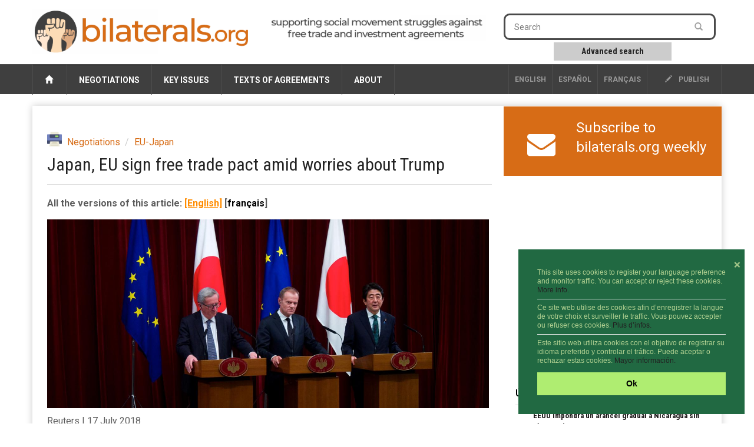

--- FILE ---
content_type: text/css
request_url: https://www.bilaterals.org/squelettes/scrutari/scrutarijs/scrutarijs.css
body_size: 1145
content:
/*****************************************************
* .scrutari
******************************************************/

.scrutari-Hidden {
display: none !important;
}

.scrutari-Disabled {
color: grey;
}

.scrutari-Mark {
background-color: #e9e9e9;
}

.scrutari-On {
}


/*****************************************************
* .scrutari-area
******************************************************/

.scrutari-area-Parameters {
margin-top: 5px;
margin-bottom: 25px;
}

.scrutari-area-Result {
margin-bottom: 10px;
}

.scrutari-area-Stats {
margin-top: 15px;
margin-bottom: 15px;
}

.scrutari-area-Title {
}

.scrutari-area-Resubmit {
margin-top: 5px;
text-align: right;
}


/*****************************************************
* .scrutari-category
******************************************************/

.scrutari-category-Tab {
display: inline-block;
padding-left: 4px;
padding-right: 4px;
cursor: pointer;    
}

.scrutari-category-Tab:hover {
background-color: #e9e9e9;
}

.scrutari-category-Tab.scrutari-On {
cursor: auto;
background-color: #e9e9e9;
}


/*****************************************************
* .scrutari-fiche
******************************************************/

.scrutari-fiche-Attribute {
margin-left: 15px;
font-size: 1.0em;
margin-bottom: 2px;
}

.scrutari-fiche-AttributeBlock {
margin-bottom: 2px;
}

.scrutari-fiche-AttributeTitle {
margin-left: 15px;
font-size: 1.0em;
margin-bottom: 0;
}

.scrutari-fiche-AttributeValue {
margin-left: 30px;
font-size: 1.0em;
margin-bottom: 0;
}

.scrutari-fiche-AttributeValues {
    
}

.scrutari-fiche-AttributeValue::before {
    content: '… ';
}

.scrutari-fiche-AttributeValue::after {
    content: ' …';
}

.scrutari-fiche-Block {
margin-bottom: 15px;
padding-left: 3px;
}

.scrutari-fiche-Body {
margin-left: 21px;
}

.scrutari-fiche-Body.scrutari-fiche-ThumbnailBody {
margin-left: 110px;
}

.scrutari-fiche-Body::after {
content: '';
display: block;
clear: left;
}

.scrutari-fiche-Complement {
margin-left: 15px;
font-size: 1.0em;
margin-bottom: 2px;
}

.scrutari-fiche-Icon {
float: left;
margin-top: 0;
}

.scrutari-fiche-Motcle {
font-variant: small-caps;
font-size: 1.0em;
margin-left: 15px;
margin-bottom: 2px;
}

.scrutari-fiche-Soustitre {
margin-bottom: 3px;
font-style: italic;
margin-left: 10px;
}

.scrutari-fiche-Thumbnail {
float: left;
margin-top: 0;
position: relative;
}

.scrutari-fiche-ThumbnailImg {
max-width: 100px;
}

.scrutari-fiche-ThumbnailIcon {
display: block;
position: absolute;
top: 0;
left: 0;
border-right-color: #fff;
border-right-style: solid;
border-right-width: 3px;
border-bottom-color: #fff;
border-bottom-style: solid;
border-bottom-width: 2px;
background-color: #fff;
border-bottom-right-radius: 2px;
z-index: 100;
}

.scrutari-fiche-Titre {
font-size: 1.1em;
margin-bottom: 4px;
margin-left: 0;
margin-top: 0;
}

.scrutari-fiche-Year {
font-size: 1.0em;
margin-bottom: 3px;
font-style: italic;
margin-left: 15px;
}


/*****************************************************
* .scrutari-history
******************************************************/

.scrutari-history-Active {
background-color: #e9e9e9;
}

.scrutari-history-Block {
padding: 2px;
margin-top: 6px;
margin-left: 6px;
word-wrap: break-word;
}

.scrutari-history-Load {
    
}

.scrutari-history-Remove {
    
}

.scrutari-history-Search {
    
}

.scrutari-history-Subsearch {
    margin-left: 10px;
}

/*****************************************************
* .scrutari-icon
******************************************************/

.scrutari-icon-Loader {
background-image: url("images/ajax-loader.gif");
position: relative;
display: inline-block;
width: 16px;
height: 16px;
}

.scrutari-icon-Logo {
background-image: url("images/logo-scrutari.png");
position: relative;
bottom: -10px;
display: inline-block;
width: 32px;
height: 32px;
}


/*****************************************************
* .scrutari-input
******************************************************/

.scrutari-input-Text {
border-bottom-left-radius: 4px;
border-top-left-radius: 4px;
padding: 2px;
border-style: solid;
border-width: 1px;
border-color: #dfdfdf;
border-top-color: #a0a0a0;
border-left-color: #a0a0a0;
}


/*****************************************************
* .scrutari-label
******************************************************/

.scrutari-label-Attribute {
font-style: italic;
}

.scrutari-label-Complement {
font-style: italic;
}

.scrutari-label-Motcle {
font-style: italic;
font-variant: normal;
}


/*****************************************************
* .scrutari-links
******************************************************/

.scrutari-links-ButtonLike {
display: inline-block;
padding-top: 2px;
padding-right: 5px;
padding-left: 5px;
border-radius: 3px;
border-style: solid;
border-width: 1px;
border-color: #a0a0a0;
margin-right: 5px;
color: #515151;
}

.scrutari-links-ButtonLike:visited {
color: #515151;
}

.scrutari-links-ButtonLike:hover {
background-color: #dfdfdf;
color: #515151;
text-decoration: none;
}

.scrutari-links-Permalink {
text-overflow: ellipsis;
white-space: nowrap;
overflow: hidden;
}

.scrutari-links-Permalink:hover {
white-space: normal;
overflow-wrap: break-word;
}

.scrutari-links-Poweredby {
font-size: 0.8em;
text-align: center;
margin-top: 20px;
}

.scrutari-links-Title {
margin-top: 20px;
margin-bottom: 5px;
word-wrap: break-word;
font-weight: bold;
}



/*****************************************************
* .scrutari-pagination
******************************************************/

.scrutari-pagination-List {
margin-top: 15px;
margin-bottom: 15px;
}

.scrutari-pagination-Tab, .scrutari-pagination-Current, .scrutari-pagination-Disabled {
display: inline-block;
padding-left: 4px;
padding-right: 4px;
}

.scrutari-pagination-Tab {
cursor: pointer;
}

.scrutari-pagination-Current, .scrutari-pagination-Tab:hover {
background-color: #e9e9e9;
}


/*****************************************************
* .scrutari-panel
******************************************************/

.scrutari-panel-Active {
color: green;
}

.scrutari-panel-ColumnDisabled {
opacity: 0.5;
}

.scrutari-panel-Excluded {
text-decoration: line-through;
color: grey;
}

.scrutari-panel-Icon {
vertical-align: baseline;
}


/*****************************************************
* .scrutari-stats
******************************************************/

.scrutari-stats-Table {
    margin-bottom: 5px;
}

.scrutari-stats-Abbr {
text-decoration: none;
}

.scrutari-stats-Count {
font-family: monospace;
font-weight: bold;
text-align: right;
}

.scrutari-stats-Filter {
color: green;
}

.scrutari-stats-None {
color: red;
}

.scrutari-stats-Titles {
font-size: 0.9em;
padding-left: 10px;
}

.scrutari-stats-Cell {
vertical-align: baseline;
}

.scrutari-stats-Number {
text-align: right;
padding-left: 10px;
padding-right: 3px;
}


/*****************************************************
* .scrutari-subsearch
******************************************************/

.scrutari-subsearch-Title {
margin-top: 0;
margin-bottom: 0;
}
.scrutari-subsearch-Form {
margin-top: 0;
margin-bottom: 25px;
}


/*****************************************************
* .scrutari-title
******************************************************/

.scrutari-title-Main {
font-size: 1.3em;
margin-top: 20px;
margin-bottom: 10px;	
}

--- FILE ---
content_type: text/css
request_url: https://www.bilaterals.org/squelettes/scrutari/scrutarijs/frameworks/none.css
body_size: 924
content:
/*****************************************************
* .none-input
******************************************************/

.none-input-Search, .none-input-Submit {
display: inline-block;
}

.none-input-Container {
margin-bottom: 5px;
}

@media (min-width: 768px) {
    
    .none-input-Container {
    display: flex;
    align-items: center;
    }
    
    .none-input-Search {
    display: block;
    flex-grow: 9;
    }
    
    .none-input-Search > input {
    width: 100%;
    }
    
    .none-input-Submit {
    display: block;
    flex-grow: 1;
    padding-left: 10px;
    padding-right: 10px;
    }

    .none-input-Parameters {
    flex-basis: 34%; 
    width: 34%;    
    }
    
    .none-input-Parameters > button {
    width: 100%;
    }
}


/*****************************************************
* .none-modal
******************************************************/

.none-modal-Content {
position: relative;
display: flex;
flex-direction: column;
background-clip: padding-box;
border-width: 1px;
border-style: solid;
border-radius: 0.3rem;
outline: 0;
}

@media (min-width: 576px) {
  .none-modal-Dialog {
    max-width: 500px;
    margin: 30px auto;
  }
}

.none-modal-Footer {
display: flex;
align-items: center;
justify-content: flex-end;
padding: 15px;
border-top-width: 1px;
border-top-style: solid;
}

.none-modal-Footer > :not(:first-child) {
margin-left: .25rem;
}

.none-modal-Footer > :not(:last-child) {
margin-right: .25rem;
}

.none-modal-Header {
display: flex;
align-items: center;
justify-content: space-between;
padding: 15px;
border-bottom-width: 1px;
border-bottom-style: solid;
}

.none-modal-Title {
margin-bottom: 0;
line-height: 1.5;
font-size: 1.25rem;
}


/*****************************************************
* .none-panel
******************************************************/

.none-panel-Columns {
display: flex;
}

.none-panel-Columns > div {
width: 25%;
}

.none-panel-Columns p {
margin: 0;
}

.none-panel-Header {
padding-top : 5px;
padding-bottom: 5px;
border-bottom-width: 1px;
border-bottom-style: solid;
}

.none-panel-ListBody {
padding-top : 3px;
}

.none-panel-Section {
margin-bottom: 0;
border-width: 1px;
border-style: solid;
border-radius: 3px;
}

.none-panel-Title {
margin: 0;
font-size: 1.0em;
line-height: 1.1;
cursor: pointer;
font-weight: normal;
}


/*****************************************************
* .none-result
******************************************************/

@media (min-width: 768px) {
    .none-result-Container {
    display: flex;
    }

    .none-result-FicheDisplay {
    width: 66%;    
    }

    .none-result-Sidebar {
    width: 34%;    
    }
}


/*****************************************************
* .overlay
******************************************************/

.overlay-Blocker {
position: fixed;
top: 0; right: 0; bottom: 0; left: 0;
width: 100%;  height: 100%;
overflow: hidden;
z-index: 10000;
padding: 20px;
box-sizing: border-box;
text-align: center;
display: flex;
flex-direction: column;
justify-content: center;
align-items: center;
}

.overlay-Dialog {
position: relative;
box-sizing: border-box;
border-radius: 8px;
text-align: left;
max-width: 700px;
}

.overlay-Waiting {
cursor: wait;   
}


/*****************************************************
* .overlay-panel
******************************************************/

.overlay-panel-Header, .overlay-panel-Content, .overlay-panel-Footer {
display: table-row;
}

.overlay-panel-Header > div {
border-top-left-radius: 8px;
border-top-right-radius: 8px;
text-align: left;
font-weight: bold;
min-height: 10px;
padding-top: 20px;
padding-bottom: 20px;
padding-left: 10px;
padding-right: 10px;
border-bottom-width: 1px;
border-bottom-style: solid;
}

.overlay-panel-Content > div {
padding: 10px 20px;
text-align: left;
font-size: 0.9em;
min-width: 20vw;
max-width: 90vw;
max-height: 70vh;
overflow: auto;
}

.overlay-panel-Content > div p {
margin-left: 0;
}

.overlay-panel-Footer > div {
clear: both;
padding-bottom: 8px;
border-bottom-left-radius: 8px;
border-bottom-right-radius: 8px;
}

.overlay-panel-Footer > div > div {
border-top-width: 1px;
border-top-style: solid;
text-align: right;
padding-top: 8px;
padding-left: 10px;
padding-right: 10px;
}

.overlay-panel-Footer button {
display: inline-block;
font-weight: 400;
text-align: center;
white-space: nowrap;
vertical-align: middle;
user-select: none;
border-width: 1px;
border-style: solid;
padding: .5em .75em;
line-height: 1.25;
border-radius: .25em;
transition: all .15s ease-in-out;
}

.overlay-panel-Footer button:hover {
cursor: pointer;
}

.overlay-Waiting .overlay-panel-Footer button[type="submit"]:hover:disabled {
cursor: wait;
}


/*****************************************************
* .overlay-button
******************************************************/

.overlay-button-Close {
position: absolute;
top: -12.5px;
right: -12.5px;
display: block;
width: 30px;
height: 30px;
border-radius: 15px;
border: none;
font-size: 20px;
}


--- FILE ---
content_type: text/css
request_url: https://www.bilaterals.org/squelettes/scrutari/css/main.css
body_size: 1059
content:
.filter-Help {
	display: inline-block;
	background-color: #ddd;
	border-radius: 9px;
	margin-right: 40px;
	font-size: smaller;
	font-variant: none;
	text-decoration: none;
	line-height: 1;
	text-align: center;
	width: 18px;
	padding: 3px 0;
	font-size: 12px;
	margin-left: 5px;
}

.filter-Help:hover {
	cursor: help;
}

.filter-Keywords {
	display: grid;
	grid-template-columns: repeat(2, 1fr);
	font-size: 0.85em;
}

.filter-Keyword {
	margin-bottom: 5px;
	padding-right: 5px;
}

.filter-Label {
	font-weight: normal;
	color: #1b1818;
	display: inline;
}

.filter-Label.filter-NeverChecked {
	color: #aaa;
}

.filter-Viewport {
	height: 300px;
	overflow: auto;
	margin-top: 20px;
	margin-bottom: 40px;
	padding-right: 10px;
}


/*****************************************
 * .filter-lang-
 ****************************************/

.filter-lang-Box {
	text-align: center;
	margin-top: 20px;
	margin-bottom: 20px;
}

.filter-lang-Label {
	color: #1b1818;
	font-weight: normal;
	font-size: 1.2em;
}

.filter-lang-Select {
	border-radius: 0;
	border-color: #1b1818;
	color: #1b1818;
	border-style: solid;
	border-width: 1px;
	padding: 4px;
	margin-left: 5px;
}


/*****************************************
 * .filter-scrutari-
 ****************************************/

.filter-scrutari-Motcle {
	font-size: 0.85em;
}

.filter-scrutari-fiche-Motcle {
	margin-top: 0;
	margin-bottom: 0;
}

.filter-scrutari-fiche-Label {
	font-size: 0.8em;
}


/*****************************************
 * .filter-search-
 ****************************************/

.filter-search-Box {
	margin-top: 20px;
	margin-bottom: 20px;
	text-align: center;
}

.filter-search-Button {
	border-radius: 0;
	border: none;
	background-color: #d76c16;
	color: #fff;
	padding: 10px 20px;
	font-size: 1.3em;
	text-transform: uppercase;
	font-weight: 700;
}

.filter-search-Button:disabled {
	color: #ffcfa8;
}

.filter-search-Button:hover {
	cursor: pointer;
}

.filter-search-Button:disabled:hover {
	cursor: default;
}


/*****************************************
 * .filter-selection-
 ****************************************/

.filter-selection-Box {
	display: flex;
	justify-content: center;
}

.filter-selection-List {
	margin-bottom: 15px;
}

.filter-selection-List:empty {
	display: none;
}

.filter-selection-Title {
	color: #d76c16;
	font-weight: 700;
	font-size: 1.4em;
	padding-top: 5px;
	padding-right: 20px;
	padding-left: 20px;
	flex-shrink: 0;
}


/*****************************************
 * .filter-section-
 ****************************************/

.filter-section-Details {
	margin-bottom: 10px;
}

.filter-section-Details[open] .fa-caret-down:before {
	content:"\f0d8";
}

.filter-section-Entry {
	margin-bottom: 5px;
	padding-left: 5px;
}

.filter-section-Flat {
	display: grid;
	grid-template-columns: repeat(2, 1fr);
	font-size: 0.85em;
	margin-top: 10px;
}

.filter-section-Summary {
	border-width: 1px;
	border-style: solid;
	border-color: #000;
	padding: 5px;
	color: #1b1818;
	font-size: 1.1em;
	display: flex;
	justify-content: space-between;
	top: 0;
	position: sticky;
	background-color: #fff;
}

.filter-section-Summary:hover {
	cursor: pointer;
}

.filter-section-OnlyLeaves {
	display: grid;
	list-style: none;
	margin: 0;
	padding: 0;
	grid-template-columns: repeat(3, 1fr);
}

.filter-section-Tree {
	margin-top: 10px;
	padding-left: 0;
	margin-left: 5px;
	font-size: 0.85em;
}

.filter-section-Tree li {
	list-style: none;
}


/*****************************************
 * .filter-tag-
 ****************************************/

.filter-tag-Box {
	display: inline-block;
	position: relative;
	margin-left: 6px;
	margin-right: 6px;
	margin-bottom: 10px;
}

.filter-tag-Close {
	border: none;
	width: 20px;
	height: 20px;
	border-radius: 10px;
	color: #1b1818;
	font-size: 14px;
	background-color: #dddddd;
	text-align: center;
	line-height: 1em;
	position: absolute;
	top: -8px;
	left: -8px;
}

.filter-tag-Close:hover {
	cursor: pointer;
}

.filter-tag-Text {
	background-color: #5c5c5c;
	display: inline-block;
	color: #fff;
	font-weight: 700;
	font-size: 0.9em;
	padding: 8px 14px;
	border-radius: 5px;
}


/*****************************************************
* .scrutari-
******************************************************/

.scrutari-fiche-Body.scrutari-fiche-ThumbnailBody {
    margin-left: 110px!important;
}


/*****************************************************
* .none-modal
******************************************************/

.none-modal-Content {
    background-color: #fff;
    border-color: rgba(0, 0, 0, 0.2);
}

.none-modal-Footer {
    border-top-color: #e9ecef;
}

.none-modal-Header {
    border-bottom-color: #e9ecef;
}


/*****************************************************
* .none-panel
******************************************************/

.none-panel-Header {
    border-bottom-color: #ddd;
    background-color: #f5f5f5;
}

.none-panel-Section {
    border-color: #ddd;
}


/*****************************************************
* .overlay
******************************************************/

.overlay-Blocker {
    background-color: rgba(0,0,0, 0.75);
}

.overlay-Dialog {
    background-color: #fff;
    box-shadow: 0 0 10px #000;
}


/*****************************************************
* .overlay-panel
******************************************************/

.overlay-panel-Header > div {
    color: #fff;
    background-color: #007bff;
    border-bottom-color: #007bff;
}

.overlay-panel-Content > div {
    background-color: #fff;
}

.overlay-panel-Footer > div {
    background-color: #fff;
}

.overlay-panel-Footer > div > div {
    border-color: #007bff;
}

.overlay-panel-Footer button {
    color: #fff;
    background-color: #007bff;
    border-color: #007bff;
}

.overlay-Waiting .overlay-panel-Footer button[type="submit"]:hover:disabled {
    background-color: #61adff;
}


/*****************************************************
* .overlay-button
******************************************************/

.overlay-button-Close {
    background-color: #000;
    color: #fff;
}

.overlay-button-Close:hover {
    background-color: #61adff;
}


--- FILE ---
content_type: application/javascript
request_url: https://www.bilaterals.org/squelettes/scrutari/scrutarijs/scrutarijs.js
body_size: 15915
content:
/* version: 1.3.1 */
var Scrutari = {};
Scrutari.log = function (msg) {
    if ((console) && (console.log)) {
        console.log(msg);
    }
};
Scrutari.logError = function (error) {
    var errorMessage = "Scrutari Request Error [key = " + error.key + " | parameter = " + error.parameter;
    if (error.hasOwnProperty("value")) {
        errorMessage += " | value = " + error.value;
    }
    if (error.hasOwnProperty("array")) {
        errorMessage += " | array = (";
        for(var i = 0; i < error.array.length; i++) {
            if (i > 0) {
                errorMessage += ";";
            }
            var obj = error.array[i];
            errorMessage += obj.key;
            if (obj.hasOwnProperty("value")) {
                errorMessage += "=" + obj.value;
            }
        }
        errorMessage += ")";
    }
    errorMessage += "}";
    Scrutari.log(errorMessage);
};
Scrutari.convert = function (jqArgument) {
    if (jqArgument.jquery) {
        return jqArgument;
    } else {
        return $(jqArgument);
    }
};
Scrutari.exists = function (jqArgument) {
    return Scrutari.convert(jqArgument).length > 0;
};
 Scrutari.escape = function (text) {
     var result = "";
    for(var i = 0; i < text.length; i++) {
        carac = text.charAt(i);
        switch (carac) {
            case '&':
                result += "&amp;";
                break;
            case '"':
                result += "&quot;";
                break;
            case '<':
                result += "&lt;";
                break;
            case '>':
                result += "&gt;";
                break;
            case '\'':
                result += "&#x27;";
                break;
            default:
                result += carac;
        }
    }
    return result;
 };
 Scrutari.$ = function (jqArgument, properties) {
    if (!properties) {
        properties = jqArgument;
        jqArgument = null;
    }
    var query = Scrutari.toCssQuery(properties);
    if (jqArgument) {
         return Scrutari.convert(jqArgument).find(query);
    } else {
         return $(query);
    }
};
Scrutari.$children = function (jqArgument, properties) {
    return Scrutari.convert(jqArgument).children(Scrutari.toCssQuery(properties));
};
Scrutari.$parents = function (jqArgument, properties) {
    return Scrutari.convert(jqArgument).parents(Scrutari.toCssQuery(properties));
};
Scrutari.toCssQuery = function (properties) {
    var query = "";
    var elementName = false;
    var suffix = "";
    for(let key in properties) {
        let value = properties[key];
         if (!key.startsWith("_")) {
             if (value === true) {
                 query += "[" + Scrutari.toDataAttribute(key) + "]";
             } else {
                 query += "[" + Scrutari.toDataAttribute(key) + "='" + value + "']";
             }
         } else if (key === "_checked") {
             if (value) {
                suffix += ":checked";
            } else {
                suffix += ":not(:checked)";
            }
         } else if (key === "_type") {
             query += "[type='" + value + "']";
         } else if (key === "_name") {
             query += "[name='" + value + "']";
         } else if (key === "_value") {
             query += "[value='" + value + "']";
         } else if (key === "_element") {
             elementName = value;
         }
     }
     if (elementName) {
         query = elementName + query;
     }
     query += suffix;
     return query;
};
Scrutari.toDataAttribute = function (camelCaseString) {
    return "data-" + camelCaseString.replace(/[A-Z]/g, function (upperLetter) {
        return "-" + upperLetter.toLowerCase();
    });
};
Scrutari.Config = function (name, engineUrl, lang, origin, options) {
    this.name = name;
    this.engineUrl = engineUrl;
    this.lang = lang;
    this.origin = origin;
    this.options = {
        dataType: "json",
        queryVariant: "query",
        ficheFields: null,
        motcleFields: null,
        paginationLength: 50,
        subsearchThreshold: 250,
        groupSortFunction: _ficheCountSort
    };
    if (options) {
        for(var key in options) {
            this.options[key] = options[key];
        }
    }
    function _ficheCountSort(group1, group2) {
        let count1 = group1.ficheCount;
        let count2 = group2.ficheCount;
        if (count1 > count2) {
            return -1;
        } else if (count1 < count2) {
            return 1;
        } else {
            let rank1 = group1.category.rank;
            let rank2 = group1.category.rank;
            if (rank1 < rank2) {
                return -1;
            } else if (rank1 > rank2) {
                return 1;
            } else {
                return 0;
            }
        }
    }
};
Scrutari.Config.prototype.getJsonUrl = function () {
    return this.engineUrl + "json";
};
Scrutari.Config.prototype.getDownloadUrl = function (qId, extension) {
    switch(extension) {
        case "ods":
        case "csv":
            return this.engineUrl + "export/" +  "result_" + qId + "_" + this.lang + "." + extension;
        case "atom":
            return this.engineUrl + "feed/" + "fiches_" + this.lang + ".atom?qid=" + qId + "&all=" + _getCurrentDate();
        default:
            Scrutari.log("Unknown extension: " + extension);
            return "";
    }
    function _getCurrentDate() {
        var date = new Date();
        var dateString = date.getFullYear() + "-";
        var mois = date.getMonth() + 1;
        if (mois < 10) {
            dateString += "0";
        }
        dateString += mois;
        dateString += "-";
        var jour = date.getDate();
        if (jour < 10) {
            dateString += "0";
        }
        dateString += jour;
        return dateString;
    }
};
Scrutari.Config.prototype.getPermalinkUrl = function (qId, permalinkPattern) {
    var permalink = permalinkPattern.replace("$LANG", this.lang);
    permalink = permalink.replace("$QID", qId);
    return permalink;
};
Scrutari.Ajax = {};
Scrutari.Ajax.loadBaseArray = function (scrutariConfig, requestParameters, baseArrayCallback) {
    if (!requestParameters) {
        requestParameters = new Object();
    }
    requestParameters.type = "base";
    Scrutari.Ajax.check(requestParameters, "lang", scrutariConfig.lang);
    Scrutari.Ajax.check(requestParameters, "warnings", 1);
    Scrutari.Ajax.check(requestParameters, "version", 3);
    $.ajax({
        url: scrutariConfig.getJsonUrl(),
        dataType: scrutariConfig.options.dataType,
        data: requestParameters,
        success: function (data, textStatus) {
            Scrutari.Ajax.success(data, "baseArray", baseArrayCallback);
        }
    });
};
Scrutari.Ajax.loadCategoryArray = function (scrutariConfig, requestParameters, categoryArrayCallback) {
    if (!requestParameters) {
        requestParameters = new Object();
    }
    requestParameters.type = "category";
    Scrutari.Ajax.check(requestParameters, "lang", scrutariConfig.lang);
    Scrutari.Ajax.check(requestParameters, "warnings", 1);
    Scrutari.Ajax.check(requestParameters, "version", 3);
    $.ajax({
        url: scrutariConfig.getJsonUrl(),
        dataType: scrutariConfig.options.dataType,
        data: requestParameters,
        success: function (data, textStatus) {
            Scrutari.Ajax.success(data, "categoryArray", categoryArrayCallback);
        }
    });
};
Scrutari.Ajax.loadCorpusArray = function (scrutariConfig, requestParameters, corpusArrayCallback) {
    if (!requestParameters) {
        requestParameters = new Object();
    }
    requestParameters.type = "corpus";
    Scrutari.Ajax.check(requestParameters, "lang", scrutariConfig.lang);
    Scrutari.Ajax.check(requestParameters, "warnings", 1);
    Scrutari.Ajax.check(requestParameters, "version", 3);
    $.ajax({
        url: scrutariConfig.getJsonUrl(),
        dataType: scrutariConfig.options.dataType,
        data: requestParameters,
        success: function (data, textStatus) {
            Scrutari.Ajax.success(data, "corpusArray", corpusArrayCallback);
        }
    });
};
Scrutari.Ajax.loadEngineInfo = function (scrutariConfig, requestParameters, engineInfoCallback) {
    if (!requestParameters) {
        requestParameters = new Object();
    }
    requestParameters.type = "engine";
    Scrutari.Ajax.check(requestParameters, "info", "all");
    Scrutari.Ajax.check(requestParameters, "lang", scrutariConfig.lang);
    Scrutari.Ajax.check(requestParameters, "warnings", 1);
    Scrutari.Ajax.check(requestParameters, "version", 3);
    $.ajax({
        url: scrutariConfig.getJsonUrl(),
        dataType: scrutariConfig.options.dataType,
        data: requestParameters,
        success: function (data, textStatus) {
            Scrutari.Ajax.success(data, "engineInfo", engineInfoCallback);
        }
    });
};
Scrutari.Ajax.loadFicheArray = function (scrutariConfig, requestParameters, ficheArrayCallback) {
    if (!requestParameters) {
        requestParameters = new Object();
    }
    requestParameters.type = "fiche";
    Scrutari.Ajax.check(requestParameters, "fieldvariant", "data");
    Scrutari.Ajax.check(requestParameters, "lang", scrutariConfig.lang);
    Scrutari.Ajax.check(requestParameters, "warnings", 1);
    Scrutari.Ajax.check(requestParameters, "version", 3);
    $.ajax({
        url: scrutariConfig.getJsonUrl(),
        dataType: scrutariConfig.options.dataType,
        data: requestParameters,
        success: function (data, textStatus) {
            Scrutari.Ajax.success(data, ["ficheArray", "motcleArray"], ficheArrayCallback);
        }
    });
};
Scrutari.Ajax.loadGeoJson = function (scrutariConfig, requestParameters, geojsonCallback, apiErrorCallback) {
    if (!requestParameters) {
        requestParameters = new Object();
    }
    requestParameters.type = "geojson";
    if ((scrutariConfig.options.ficheFields) || (scrutariConfig.options.motcleFields)) {
        Scrutari.Ajax.check(requestParameters, "fichefields", scrutariConfig.options.ficheFields);
        Scrutari.Ajax.check(requestParameters, "motclefields", scrutariConfig.options.motcleFields);
    }
    Scrutari.Ajax.check(requestParameters, "lang", scrutariConfig.lang);
    Scrutari.Ajax.check(requestParameters, "fieldvariant", scrutariConfig.options.queryVariant);
    Scrutari.Ajax.check(requestParameters, "origin", scrutariConfig.origin);
    Scrutari.Ajax.check(requestParameters, "warnings", 1);
    Scrutari.Ajax.check(requestParameters, "version", 3);
    $.ajax({
        url: scrutariConfig.getJsonUrl(),
        dataType: scrutariConfig.options.dataType,
        data: requestParameters,
        success: function (data, textStatus) {
            if (data.hasOwnProperty("error")) {
                if (apiErrorCallback) {
                    apiErrorCallback(data.error);
                } else {
                    Scrutari.logError(data.error);
                }
            } else {
                Scrutari.Ajax.logWarnings(data);
                geojsonCallback(data);
            }
        }
    });
};
Scrutari.Ajax.loadMotcleArray = function (scrutariConfig, requestParameters, motcleArrayCallback) {
    if (!requestParameters) {
        requestParameters = new Object();
    }
    requestParameters.type = "motcle";
    Scrutari.Ajax.check(requestParameters, "fieldvariant", "data");
    Scrutari.Ajax.check(requestParameters, "lang", scrutariConfig.lang);
    Scrutari.Ajax.check(requestParameters, "warnings", 1);
    Scrutari.Ajax.check(requestParameters, "version", 3);
    $.ajax({
        url: scrutariConfig.getJsonUrl(),
        dataType: scrutariConfig.options.dataType,
        data: requestParameters,
        success: function (data, textStatus) {
            Scrutari.Ajax.success(data, "motcleArray", motcleArrayCallback);
        }
    });
};
Scrutari.Ajax.loadThesaurusArray = function (scrutariConfig, requestParameters, thesaurusArrayCallback) {
    if (!requestParameters) {
        requestParameters = new Object();
    }
    requestParameters.type = "thesaurus";
    Scrutari.Ajax.check(requestParameters, "lang", scrutariConfig.lang);
    Scrutari.Ajax.check(requestParameters, "warnings", 1);
    Scrutari.Ajax.check(requestParameters, "version", 3);
    $.ajax({
        url: scrutariConfig.getJsonUrl(),
        dataType: scrutariConfig.options.dataType,
        data: requestParameters,
        success: function (data, textStatus) {
            Scrutari.Ajax.success(data, "thesaurusArray", thesaurusArrayCallback);
        }
    });
};
Scrutari.Ajax.loadFicheSearchResult = function (scrutariConfig, requestParameters, ficheSearchResultCallback, apiErrorCallback) {
    if (!requestParameters) {
        requestParameters = new Object();
    }
    requestParameters.type = "q-fiche";
    if (scrutariConfig.options.ficheFields !== null) {
        Scrutari.Ajax.check(requestParameters, "fichefields", scrutariConfig.options.ficheFields);
    }
    if (scrutariConfig.options.motcleFields !== null) {
        Scrutari.Ajax.check(requestParameters, "motclefields", scrutariConfig.options.motcleFields);
    }
    Scrutari.Ajax.check(requestParameters, "lang", scrutariConfig.lang);
    Scrutari.Ajax.check(requestParameters, "fieldvariant", scrutariConfig.options.queryVariant);
    Scrutari.Ajax.check(requestParameters, "q-mode", "intersection");
    Scrutari.Ajax.check(requestParameters, "origin", scrutariConfig.origin);
    Scrutari.Ajax.check(requestParameters, "warnings", 1);
    Scrutari.Ajax.check(requestParameters, "version", 3);
    Scrutari.Ajax.check(requestParameters, "start", 1);
    Scrutari.Ajax.check(requestParameters, "limit", scrutariConfig.options.paginationLength * 2);
    Scrutari.Ajax.check(requestParameters, "starttype", "in_all");
    $.ajax({
        url: scrutariConfig.getJsonUrl(),
        dataType: scrutariConfig.options.dataType,
        data: requestParameters,
        success: function (data, textStatus) {
            Scrutari.Ajax.success(data, "ficheSearchResult", ficheSearchResultCallback, apiErrorCallback);
        }
    });
};
Scrutari.Ajax.loadExistingFicheSearchResult = function (scrutariConfig, requestParameters, existingFicheSearchResultCallback) {
    if (!requestParameters) {
        requestParameters = new Object();
    }
    requestParameters.type = "q-fiche";
    if ((scrutariConfig.options.ficheFields) || (scrutariConfig.options.motcleFields)) {
        Scrutari.Ajax.check(requestParameters, "fichefields", scrutariConfig.options.ficheFields);
        Scrutari.Ajax.check(requestParameters, "motclefields", scrutariConfig.options.motcleFields);
    }
    Scrutari.Ajax.check(requestParameters, "lang", scrutariConfig.lang);
    Scrutari.Ajax.check(requestParameters, "fieldvariant", scrutariConfig.options.queryVariant);
    Scrutari.Ajax.check(requestParameters, "insert", "-searchmeta,-motclearray");
    Scrutari.Ajax.check(requestParameters, "warnings", 1);
    Scrutari.Ajax.check(requestParameters, "version", 3);
    Scrutari.Ajax.check(requestParameters, "start", 1);
    Scrutari.Ajax.check(requestParameters, "limit", scrutariConfig.options.paginationLength * 2);
    $.ajax({
        url: scrutariConfig.getJsonUrl(),
        dataType: scrutariConfig.options.dataType,
        data: requestParameters,
        success: function (data, textStatus) {
            Scrutari.Ajax.success(data, "ficheSearchResult", existingFicheSearchResultCallback);
        }
    });
};
Scrutari.Ajax.success = function(ajaxResult, objectNames, objectCallback, apiErrorCallback) {
    if (ajaxResult.hasOwnProperty("error")) {
        if (apiErrorCallback) {
            apiErrorCallback(ajaxResult.error);
        } else {
            Scrutari.logError(ajaxResult.error);
        }
    } else {
        Scrutari.Ajax.logWarnings(ajaxResult);
        if (Array.isArray(objectNames)) {
            let apiObjectArray = new Array();
            for(let objectName of objectNames) {
                if (!ajaxResult.hasOwnProperty(objectName)) {
                    apiObjectArray.push(null);
                } else {
                    apiObjectArray.push(ajaxResult[objectName]);
                }
            }
            objectCallback.apply(this, apiObjectArray);
        } else {
            let objectName = objectNames;
            if (!ajaxResult.hasOwnProperty(objectName)) {
                $.error(objectName + " object is missing in json response");
            } else {
                objectCallback(ajaxResult[objectName]);
            }
        }
    }
};
Scrutari.Ajax.logWarnings = function (ajaxResult) {
    if (ajaxResult.hasOwnProperty("warnings")) {
        var warningsMessage = "Scrutari Request Warnings [";
        for(var i = 0; i < ajaxResult.warnings.length; i++) {
            if (i > 0) {
                warningsMessage += ";";
            }
            var warning = ajaxResult.warnings[i];
            warningsMessage += "key = ";
            warningsMessage += warning.key;
            warningsMessage += " | parameter = ";
            warningsMessage += warning.parameter;
            if (warning.hasOwnProperty("value")) {
                warningsMessage += " | value = ";
                warningsMessage += warning.value;
            }
        }
        warningsMessage += "]";
        Scrutari.log(warningsMessage);
    }
};
Scrutari.Ajax.check = function (obj, name, defaultValue) {
    if (!obj.hasOwnProperty(name)) {
        if (defaultValue) {
            obj[name] = defaultValue;
        } else {
            obj[name] = "";
        }
    }
};
Scrutari.Meta = function (engineInfo) {
    this.engineInfo = engineInfo;
};
Scrutari.Meta.load = function(scrutariConfig, callback) {
    Scrutari.Ajax.loadEngineInfo(scrutariConfig, null, function (engineInfo) {
        let scrutariMeta = new Scrutari.Meta(engineInfo);
        if (callback) {
            callback(scrutariMeta);
        }
    });
};
Scrutari.Meta.prototype.getAttributeArray = function (familyName) {
    if (!this.engineInfo.hasOwnProperty("attributes")) {
        return new Array();
    }
    if (!this.engineInfo.attributes.hasOwnProperty(familyName)) {
        return new Array();
    }
    return this.engineInfo.attributes[familyName];
};
Scrutari.Meta.prototype.getBase = function (code) {
    var key = "code_" + code;
    if (this.engineInfo.baseMap.hasOwnProperty(key)) {
        return this.engineInfo.baseMap[key];
    } else {
        return null;
    }
};
Scrutari.Meta.prototype.getBaseArray = function (sortFunction) {
    var array = new Array();
    var baseMap = this.engineInfo.baseMap;
    var p=0;
    for(let prop in baseMap) {
        array[p] = baseMap[prop];
        p++;
    }
    if (sortFunction) {
        array = array.sort(sortFunction);
    }
    return array;
};
Scrutari.Meta.prototype.getCategory = function (categoryName) {
    if (this.engineInfo.hasOwnProperty("categoryMap")) {
        if (this.engineInfo.categoryMap.hasOwnProperty(categoryName)) {
            return this.engineInfo.categoryMap[categoryName];
        } else {
            return null;
        }
    } else {
        return null;
    }
};
Scrutari.Meta.prototype.getCategoryArray = function (sortFunction) {
    var array = new Array();
    if (!this.engineInfo.hasOwnProperty("categoryMap")) {
        return array;
    }
    var categoryMap = this.engineInfo.categoryMap;
    var p=0;
    for(let prop in categoryMap) {
        array[p] = categoryMap[prop];
        p++;
    }
    if (sortFunction) {
        array = array.sort(sortFunction);
    }
    return array;
};
Scrutari.Meta.prototype.getCategoryForCorpus = function (code) {
     if (!this.engineInfo.hasOwnProperty("categoryMap")) {
        return null;
    }
    var categoryMap = this.engineInfo.categoryMap;
    for(let prop in categoryMap) {
        let category = categoryMap[prop];
        for(let codecorpus of category.codecorpusArray) {
            if (codecorpus === code) {
                return category;
            }
        }
    }
    return null;
 };
Scrutari.Meta.prototype.getComplementTitle = function(code, complementNumber) {
    var corpus = this.getCorpus(code);
    if (!corpus) {
        return "";
    }
    var key = "complement_" + complementNumber;
    if (corpus.phraseMap.hasOwnProperty(key)) {
        return corpus.phraseMap[key];
    } else {
        return key;
    }
};
Scrutari.Meta.prototype.getCorpus = function (code) {
    var key = "code_" + code;
    if (this.engineInfo.corpusMap.hasOwnProperty(key)) {
        return this.engineInfo.corpusMap[key];
    } else {
        return null;
    }
};
Scrutari.Meta.prototype.getCorpusArray = function (sortFunction) {
    var array = new Array();
    var corpusMap = this.engineInfo.corpusMap;
    var p=0;
    for(let prop in corpusMap) {
        array[p] = corpusMap[prop];
        p++;
    }
    if (sortFunction) {
        array = array.sort(sortFunction);
    }
    return array;
};
Scrutari.Meta.prototype.getCorpusArrayForBases = function (baseArray) {
    var result = new Array();
    for(let codebase of baseArray) {
        let key = "code_" +codebase;
        if (this.engineInfo.baseMap.hasOwnProperty(key)) {
            result = result.concat(this.engineInfo.baseMap[key].codecorpusArray);
        }
    }
    return result;
};
Scrutari.Meta.prototype.getCorpusArrayForCategories = function (categoryArray) {
    var result = new Array();
    if (!this.engineInfo.hasOwnProperty("categoryMap")) {
        return result;
    }
    for(let  categoryName of categoryArray) {
        if (this.engineInfo.categoryMap.hasOwnProperty(categoryName)) {
            result = result.concat(this.engineInfo.categoryMap[categoryName].codecorpusArray);
        }
    }
    return result;
};
Scrutari.Meta.prototype.getCorpusFicheCount = function (code) {
    var corpus = this.getCorpus(code);
    if (!corpus) {
        return 0;
    }
    return corpus.stats.fiche;
};
Scrutari.Meta.prototype.getCorpusLangFicheCount = function (code, langArray) {
    var corpus = this.getCorpus(code);
    if (!corpus) {
        return 0;
    }
    var ficheCount = 0;
    for(let langObj of corpus.stats.langArray) {
        if ($.inArray(langObj.lang, langArray) !== -1) {
            ficheCount += langObj.fiche;
        }
    }
    return ficheCount;
};
Scrutari.Meta.prototype.getDefaultOptions = function () {
    var options = {};
    var attrMap = this.engineInfo.metadata.attrMap;
    for(let key in attrMap) {
        if (key.indexOf("scrutarijs:") === 0) {
            let name = key.substring("scrutarijs:".length);
            let values = attrMap[key];
            if (values.length === 1) {
                let value = values[0];
                if (value === "false") {
                    value = false;
                } else if (value === "true") {
                    value = true;
                }
                options[name] = value;
            } else {
                options[name] = values;
            }
        }
        this[key] = options[key];
    }
    return options;
};
Scrutari.Meta.prototype.getEngineInfo = function () {
    return this.engineInfo;
};
Scrutari.Meta.prototype.getGlobalFicheCount = function () {
    return this.engineInfo.stats.fiche;
};
Scrutari.Meta.prototype.getGlobalLangFicheCount = function (langArray) {
    var ficheCount = 0;
    for(let langObj of this.engineInfo.stats.langArray) {
        if ($.inArray(langObj.lang, langArray) !== -1) {
            ficheCount += langObj.fiche;
        }
    }
    return ficheCount;
};
Scrutari.Meta.prototype.getLangArray = function (sortFunction) {
    var array = new Array();
    var length = this.engineInfo.stats.langArray.length;
    for(let i = 0; i < length; i++) {
        array[i] = this.engineInfo.stats.langArray[i];
    }
    if (sortFunction) {
        array = array.sort(sortFunction);
    }
    return array;
};
Scrutari.Meta.prototype.getLangLabel = function (iso) {
    if (this.engineInfo.langMap.hasOwnProperty(iso)) {
        return this.engineInfo.langMap[iso];
    } else {
        return iso;
    }
};
Scrutari.Meta.prototype.getThesaurus = function (code) {
    var key = "code_" + code;
    if (this.engineInfo.thesaurusMap.hasOwnProperty(key)) {
        return this.engineInfo.thesaurusMap[key];
    } else {
        return null;
    }
};
Scrutari.Meta.prototype.getThesaurusArray = function (sortFunction) {
    var array = new Array();
    var thesaurusMap = this.engineInfo.thesaurusMap;
    var p=0;
    for(let prop in thesaurusMap) {
        array[p] = thesaurusMap[prop];
        p++;
    }
    if (sortFunction) {
        array = array.sort(sortFunction);
    }
    return array;
};
Scrutari.Meta.prototype.getTitle = function () {
    return this.engineInfo.metadata.title;
};
Scrutari.Meta.prototype.withCategory = function () {
    return this.engineInfo.hasOwnProperty("categoryMap");
};
Scrutari.Complete = {};
Scrutari.Complete.bythesaurusArray = function (fiche, scrutariMeta, motcleProvider) {
    if (!fiche.hasOwnProperty("bythesaurusMap")) {
        return false;
    }
    let thesaurusArray = scrutariMeta.getThesaurusArray();
    let _bythesaurusArray = new Array();
    for(let thesaurus of thesaurusArray) {
        let codethesaurus = thesaurus.codethesaurus;
        let key = "code_" + codethesaurus;
        if (fiche.bythesaurusMap.hasOwnProperty(key)) {
            let motcleArray = new Array();
            for(let codemotcle of fiche.bythesaurusMap[key]) {
                let motcle = motcleProvider(codemotcle);
                if (motcle) {
                    motcleArray.push(motcle);
                }
            }
            _bythesaurusArray.push({
                thesaurus: thesaurus,
                motcleArray: motcleArray
            });
        }
    }
    fiche._bythesaurusArray = _bythesaurusArray;
    return true;
};
Scrutari.Complete.complementTitle = function (fiche, scrutariMeta) {
    if (fiche.hasOwnProperty("mcomplementArray")) {
        for(let mcomplement of fiche.mcomplementArray) {
            mcomplement.title = scrutariMeta.getComplementTitle(fiche.codecorpus, mcomplement.number);
        }
        return true;
    } else {
        return false;
    }
};
Scrutari.Complete.icon = function (fiche) {
    if (fiche.hasOwnProperty("icon")) {
        fiche._icon = fiche.icon;
        return true;
    } else if (fiche.hasOwnProperty("ficheicon")) {
        fiche._icon = fiche.ficheicon;
        return true;
    } else {
        return false;
    }
};
Scrutari.Complete.markedAttributeArray = function (fiche, scrutariMeta, familyName ) {
    let attributeArray = scrutariMeta.getAttributeArray(familyName);
    if (attributeArray.length === 0) {
        return false;
    }
    let objArray = new Array();
    for(let attribute of attributeArray) {
        if (fiche.mattrMap.hasOwnProperty(attribute.name)) {
            objArray.push({
                name: attribute.name,
                title: attribute.title,
                type: attribute.type,
                valueArray: fiche.mattrMap[attribute.name]
            });
        }
    }
    fiche["_" + familyName + "AttributeArray"] = objArray;
    return true;
};
Scrutari.Complete.motcleArray = function (fiche, motcleProvider) {
     if (!fiche.hasOwnProperty("codemotcleArray")) {
            return false;
    }
    let motcleArray = new Array();
    for(let codemotcle of fiche.codemotcleArray) {
        let motcle = motcleProvider(codemotcle);
        if (motcle) {
            motcleArray.push(motcle);
        }
    }
    if (motcleArray.length > 0) {
        fiche._motcleArray = motcleArray;
        return true;
    } else {
        return false;
    }
};
Scrutari.Complete.target = function (fiche, target) {
    fiche._target = target;
    return true;
};
Scrutari.Complete.thumbnail = function (fiche) {
    if (fiche.hasOwnProperty("thumbnail")) {
        fiche._thumbnail = fiche.thumbnail;
        return true;
    } else if (Scrutari.Complete.hasAttribute(fiche, "sct:thumbnail")) {
        fiche._thumbnail = fiche.attrMap["sct:thumbnail"][0];
        return true;
    } else {
        return false;
    }
};
Scrutari.Complete.hasAttribute = function (fiche, attributeKey) {
    if (!fiche.attrMap) {
        return false;
    }
    if (attributeKey) {
        return fiche.attrMap.hasOwnProperty(attributeKey);
    } else {
        return true;
    }
};
Scrutari.Complete.hasMarkedAttribute = function (fiche, attributeKey) {
    if (!fiche.mattrMap) {
        return false;
    }
    if (attributeKey) {
        return fiche.mattrMap.hasOwnProperty(attributeKey);
    } else {
        return true;
    }
};
Scrutari.Result = function (ficheSearchResult, requestParameters, groupSortFunction) {
    this.ficheSearchResult = ficheSearchResult;
    this.requestParameters = requestParameters;
    this.searchMeta = ficheSearchResult.searchMeta;
    this.ficheGroupArray = ficheSearchResult.ficheGroupArray;
    if ((groupSortFunction) && (this.ficheGroupArray.length > 1)) {
        this.ficheGroupArray = this.ficheGroupArray.sort(groupSortFunction);
    }
    this.motcleMap = new Object();
    if (ficheSearchResult.hasOwnProperty("motcleArray")) {
        for(let motcle of ficheSearchResult.motcleArray) {
            this.motcleMap["code_" + motcle.codemotcle] = motcle;
        }
    }
};
Scrutari.Result.newSearch = function (scrutariConfig, requestParameters, callback, apiErrorCallback) {
    Scrutari.Ajax.loadFicheSearchResult(scrutariConfig, requestParameters, _ficheSearchResultCallback, apiErrorCallback);
    function _ficheSearchResultCallback(ficheSearchResult) {
         callback(new Scrutari.Result(ficheSearchResult, requestParameters, scrutariConfig.options.groupSortFunction));
    }
};
Scrutari.Result.prototype.getQId = function () {
    if (this.searchMeta) {
        return this.searchMeta.qId;
    } else {
        return "";
    }
};
Scrutari.Result.prototype.getQ = function () {
    if (this.searchMeta) {
        return this.searchMeta.q;
    } else {
        return "";
    }
};
Scrutari.Result.prototype.getFicheCount = function () {
    if (this.searchMeta) {
        return this.searchMeta.ficheCount;
    } else {
        return -1;
    }
};
Scrutari.Result.prototype.getFicheGroupType = function () {
    var type = this.ficheSearchResult.ficheGroupType;
    if (type === "none") {
        type = "unique";
    }
    return type;
};
Scrutari.Result.prototype.getUniqueFicheArray = function () {
    if (this.ficheGroupArray.length === 0) {
        return new Array();
    }
    return this.ficheGroupArray[0].ficheArray;
};
Scrutari.Result.prototype.selectUniqueFicheArray = function (paginationLength, paginationNumber) {
    var selectionArray = new Array();
    if (this.ficheGroupArray.length === 0) {
        return selectionArray;
    }
    var ficheArray = this.ficheGroupArray[0].ficheArray;
    var startIndex = paginationLength * (paginationNumber - 1);
    var length = ficheArray.length;
    if (startIndex >= length) {
        return selectionArray;
    }
    var min = Math.min(ficheArray.length, startIndex + paginationLength);
    for(let i = startIndex; i < min; i++) {
        selectionArray.push(ficheArray[i]);
    }
    return selectionArray;
};
Scrutari.Result.prototype.isUniquePaginationLoaded = function (paginationLength, paginationNumber) {
    if (this.ficheGroupArray.length === 0) {
        return true;
    }
    var ficheCount = this.getFicheCount();
    var ficheArray = this.ficheGroupArray[0].ficheArray;
    var length = ficheArray.length;
    if (length === ficheCount) {
        return true;
    }
    var endIndex = (paginationLength * paginationNumber) - 1;
    if (endIndex < length) {
        return true;
    }
    return false;
};
Scrutari.Result.prototype.loadUniquePagination = function (scrutariConfig, paginationLength, paginationNumber, callback) {
    if (this.ficheGroupArray.length === 0) {
        return true;
    }
    var group = this.ficheGroupArray[0];
    if (!group) {
        return;
    }
    var ficheCount = this.getFicheCount();
    var ficheArray = group.ficheArray;
    var length = ficheArray.length;
    if (length === ficheCount) {
        return;
    }
    var _existingFicheSearchResultCallback = function (ficheSearchResult) {
        var newCount = ficheSearchResult.ficheGroupArray.length;
        if (newCount > 0) {
            group.ficheArray = group.ficheArray.concat(ficheSearchResult.ficheGroupArray[0].ficheArray);
        }
        if (callback) {
            callback();
        }
    };
    var requestParameters = {
        qid: this.getQId(),
        start: length +1,
        limit: (paginationLength * (paginationNumber + 2)) - length
    };
    Scrutari.Ajax.loadExistingFicheSearchResult(scrutariConfig, requestParameters, _existingFicheSearchResultCallback); 
};
Scrutari.Result.prototype.isCategoryPaginationLoaded = function (categoryName, paginationLength, paginationNumber) {
    var group = this.getFicheGroupByCategoryName(categoryName);
    if (!group) {
        return true;
    }
    var categoryFicheCount = group.ficheCount;
    var ficheArray = group.ficheArray;
    var length = ficheArray.length;
    if (length === categoryFicheCount) {
        return true;
    }
    var endIndex = (paginationLength * paginationNumber) - 1;
    if (endIndex < length) {
        return true;
    }
    return false;
};
Scrutari.Result.prototype.loadCategoryPagination = function (scrutariConfig, categoryName, paginationLength, paginationNumber, callback) {
    var group = this.getFicheGroupByCategoryName(categoryName);
    if (!group) {
        return;
    }
    var categoryFicheCount = group.ficheCount;
    var ficheArray = group.ficheArray;
    var length = ficheArray.length;
    if (length === categoryFicheCount) {
        return;
    }
    var requestParameters = {
        qid: this.getQId(),
        start: length +1,
        limit: (paginationLength * (paginationNumber + 2)) - length,
        starttype: "in:" + categoryName
    };
    Scrutari.Ajax.loadExistingFicheSearchResult(scrutariConfig, requestParameters, _existingFicheSearchResultCallback);
    function _existingFicheSearchResultCallback(ficheSearchResult) {
        for(let newGroup of ficheSearchResult.ficheGroupArray) {
            if (newGroup.category.name === group.category.name) {
                group.ficheArray = group.ficheArray.concat(newGroup.ficheArray);
            }
        }
        callback();
    }
};
Scrutari.Result.prototype.selectCategoryFicheArray = function (categoryName, paginationLength, paginationNumber) {
    var selectionArray = new Array();
    var ficheArray = this.getCategoryFicheArrayByName(categoryName);
    var startIndex = paginationLength * (paginationNumber - 1);
    var length = ficheArray.length;
    if (startIndex >= length) {
        return selectionArray;
    }
    var min = Math.min(ficheArray.length, startIndex + paginationLength);
    for(let i = startIndex; i < min; i++) {
        selectionArray.push(ficheArray[i]);
    }
    return selectionArray;
};
Scrutari.Result.prototype.getCategoryCount = function () {
    return this.ficheGroupArray.length;
};
Scrutari.Result.prototype.getCategory = function (index) {
    return this.ficheGroupArray[index].category;
};
Scrutari.Result.prototype.getFicheGroupByCategoryName = function (categoryName) {
    var groupCount = this.ficheGroupArray.length;
    for(let i = 0; i < groupCount; i++) {
        let group = this.ficheGroupArray[i];
        if ((group.category) && (group.category.name === categoryName)) {
            return group;
        }
    }
    return null;
};
Scrutari.Result.prototype.getCategoryFicheCount = function (index) {
    return this.ficheGroupArray[index].ficheCount;
};
Scrutari.Result.prototype.getCategoryFicheCountByName = function (categoryName) {
    for(let group of this.ficheGroupArray) {
        if ((group.category) && (group.category.name === categoryName)) {
            return group.ficheCount;
        }
    }
    return 0;
};
Scrutari.Result.prototype.getCategoryFicheArray = function (index) {
    return this.ficheGroupArray[index].ficheArray;
};
Scrutari.Result.prototype.getCategoryFicheArrayByName = function (categoryName) {
    var categoryCount = this.getCategoryCount();
    for(let i = 0; i < categoryCount; i++) {
        let category = this.getCategory(i);
        if (category.name === categoryName) {
            return this.getCategoryFicheArray(i);
        }
    }
    return new Array();
};
Scrutari.Result.prototype.getMotcle = function (code) {
    var key = "code_" + code;
    if (this.motcleMap.hasOwnProperty(key)) {
        return this.motcleMap[key];
    } else {
        return null;
    }
};
Scrutari.Result.prototype.getMotcleArray = function (motcleFilter) {
    if (!motcleFilter) {
        motcleFilter = _accept;
    }
    var result = new Array();
    if (this.ficheSearchResult.hasOwnProperty("motcleArray")) {
        for(let motcle of this.ficheSearchResult.motcleArray) {
            if (motcleFilter(motcle)) {
                result.push(motcle);
            }
        }
    }
    return result;
    function _accept(motcle) {
        return true;
    }
};
Scrutari.Utils = {};
Scrutari.Utils.divideIntoColumns = function (objectArray, jqArgument, objectTemplate) {
    var objectCount = objectArray.length;
    if (objectCount === 0) {
        return;
    }
    var $elements = Scrutari.convert(jqArgument);
    var elementCount = $elements.length;
    if (elementCount === 0) {
        Scrutari.log("HtmlElement selection with jqArgument is empty ");
        return;
    }
    var objectCount = objectArray.length;
    if (objectCount <= elementCount) {
        for(var i = 0; i < objectCount; i++) {
            $($elements[i]).append(objectTemplate(objectArray[i]));
        }
        return;
    }
    var modulo = objectCount % elementCount;
    var columnLength = (objectCount - modulo) / elementCount;
    var start = 0;
    var stop = 0;
    for(var i = 0; i< elementCount; i++) {
        var $element = $($elements[i]);
        stop += columnLength;
        if (i < modulo) {
            stop++;
        }
        for(var j = start; j < stop; j++) {
            $element.append(objectTemplate(objectArray[j]));
        }
        start = stop;
    }
};
Scrutari.Utils.getTabArray = function (ficheCount, paginationLength, currentPaginationNumber) {
    var result = new Array();
    var paginationCount;
    if (ficheCount <= paginationLength) {
        paginationCount = 1;
        return result;
    } else {
        var modulo = ficheCount % paginationLength;
        paginationCount = (ficheCount - modulo) / paginationLength;
        if (modulo > 0) {
            paginationCount ++;
        }
    }
    if (currentPaginationNumber > paginationCount) {
        currentPaginationNumber = paginationCount;
    }
    var paginationNumberStart = 1;
    var paginationNumberEnd = 9;
    if (currentPaginationNumber > 6) {
        paginationNumberStart = currentPaginationNumber - 3;
        paginationNumberEnd = currentPaginationNumber + 3;
    }
    if (paginationNumberEnd > paginationCount) {
        paginationNumberEnd = paginationCount;
    }
    if (paginationNumberStart > 1) {
        result.push({
                number: 1,
                title: "1",
                state: 'enabled'
        });
        result.push({
                number: 0,
                title: "…",
                state: 'disabled'
        });
    }
    for(var i = paginationNumberStart; i <= paginationNumberEnd; i++) {
        var state = 'enabled';
        if (i === currentPaginationNumber) {
            state = 'active';
        }
        result.push({
                number: i,
                title: i.toString(),
                state: state
        });
    }
    if (paginationNumberEnd < paginationCount) {
        result.push({
                number: 0,
                title: "…",
                state: 'disabled'
        });
    }
    return result;
};
Scrutari.Utils.disable = function (jqArgument) {
    var $elements = Scrutari.convert(jqArgument);
    $elements.prop('disabled', true);
    return $elements;
};
Scrutari.Utils.enable = function (jqArgument) {
    var $elements = Scrutari.convert(jqArgument);
    $elements.prop('disabled', false);
    return $elements;
};
Scrutari.Utils.uncheck = function (jqArgument) {
    var $elements = Scrutari.convert(jqArgument);
    $elements.prop('checked', false);
    return $elements;
};
Scrutari.Utils.check = function (jqArgument) {
    var $elements = Scrutari.convert(jqArgument);
    $elements.prop('checked', true);
    return $elements;
};
Scrutari.Utils.toggle = function (jqElement, stateDataKey) {
    var state = jqElement.data(stateDataKey);
    if (state === 'off') {
        state = 'on';
    } else {
        state = 'off';
    }
    jqElement.data(stateDataKey, state);
    return state;
};
Scrutari.Utils.toggle.disabled = function (jqArgument, state) {
    var $elements = Scrutari.convert(jqArgument);
    if (state === 'off') {
        $elements.prop('disabled', true);
    } else {
        $elements.prop('disabled', false);
    }
    return $elements;
};
Scrutari.Utils.toggle.text = function (jqArgument, alterDataKey) {
    var $elements = Scrutari.convert(jqArgument);
    var length = $elements.length;
    for(var i = 0; i < length; i++) {
        var jqEl = $($elements[i]);
        var currentText =jqEl.text();
        var alterText = jqEl.data(alterDataKey);
        jqEl.text(alterText);
        jqEl.data(alterDataKey, currentText);
    }
    return $elements;
};
Scrutari.Utils.toggle.classes = function (jqArgument, state, onClass, offClass) {
    var $elements = Scrutari.convert(jqArgument);
    if (state === 'off') {
        $elements.addClass(offClass).removeClass(onClass);
    } else {
        $elements.removeClass(offClass).addClass(onClass);
    }
    return $elements;
};
Scrutari.Utils.getBaseSortFunction = function (baseSortType, locales) {
    var compareFunction = Scrutari.Utils.getCompareLocaleFunction(locales);
    switch(baseSortType) {
        case "fiche-count":
            return _ficheCountSort;
        case "title":
            return _titleSort;
        default:
            return null;
    }
    function _ficheCountSort(base1, base2) {
        var count1 = base1.stats.fiche;
        var count2 = base2.stats.fiche;
        if (count1 > count2) {
            return -1;
        } else if (count1 < count2) {
            return 1;
        } else {
            return Scrutari.Utils.compareCodebase(base1, base2);
        }
    }
    function _titleSort(base1, base2) {
        var title1 = base1.title;
        var title2 = base2.title;
        if (!title1) {
            title1 = "";
        }
        if (!title2) {
            title2 = "";
        }
        var comp = compareFunction(title1, title2);
        if (comp !== 0) {
            return comp;
        } else {
            return Scrutari.Utils.compareCodebase(base1, base2);
        }
    }
};
Scrutari.Utils.getCorpusSortFunction = function (corpusSortType, locales) {
    var _ficheCountSort = function (corpus1, corpus2) {
        var count1 = corpus1.stats.fiche;
        var count2 = corpus2.stats.fiche;
        if (count1 > count2) {
            return -1;
        } else if (count1 < count2) {
            return 1;
        } else {
            return Scrutari.Utils.compareCodecorpus(corpus1, corpus2);
        }
    };
    var compareFunction = Scrutari.Utils.getCompareLocaleFunction(locales);
    var _titleSort = function (corpus1, corpus2) {
        var title1 = corpus1.title;
        var title2 = corpus2.title;
        if (!title1) {
            title1 = "";
        }
        if (!title2) {
            title2 = "";
        }
        var comp = compareFunction(title1, title2);
        if (comp !== 0) {
            return comp;
        } else {
            return Scrutari.Utils.compareCodecorpus(corpus1, corpus2);
        }
    };
    switch(corpusSortType) {
        case "fiche-count":
            return _ficheCountSort;
        case "title":
            return _titleSort;
        default:
            return null;
    }
};
Scrutari.Utils.getCategorySortFunction = function (categorySortType, locales) {
    var compareFunction = Scrutari.Utils.getCompareLocaleFunction(locales);
    switch(categorySortType) {
        case "rank":
            return _rankSort;
        case "fiche-count":
            return _ficheCountSort;
        case "title":
            return _titleSort;
        default:
            return null;
    }
    function _rankSort(category1, category2) {
        let count1 = category1.rank;
        let count2 = category2.rank;
        if (count1 > count2) {
            return -1;
        } else if (count1 < count2) {
            return 1;
        } else {
            var code1 = category1.name;
            var code2 = category2.name;
            if (code1 < code2) {
                return -1;
            } else if (code1 > code2) {
                return 1;
            } else {
                return 0;
            }
        }
    }
    function _ficheCountSort(category1, category2) {
        let count1 = category1.stats.fiche;
        let count2 = category2.stats.fiche;
        if (count1 > count2) {
            return -1;
        } else if (count1 < count2) {
            return 1;
        } else {
            return _rankSort(category1, category2);
        }
    }
    function _titleSort(category1, category2) {
        let title1 = category1.title;
        let title2 = category2.title;
        if (!title1) {
            title1 = "";
        }
        if (!title2) {
            title2 = "";
        }
        let comp = compareFunction(title1, title2);
        if (comp !== 0) {
            return comp;
        } else {
            return _rankSort(category1, category2);
        }
    }
};
Scrutari.Utils.getLangSortFunction = function (langSortType, locales) {
    var compareFunction = Scrutari.Utils.getCompareLocaleFunction(locales);
    switch(langSortType) {
        case "code":
            return _codeSort;
        case "fiche-count":
            return _ficheCountSort;
        case "title":
            return _titleSort;
        default:
            return null;
    }
    function _codeSort(lang1, lang2) {
        let code1 = lang1.lang;
        let code2 = lang2.lang;
        if (code1 < code2) {
            return -1;
        } else if (code1 > code2) {
            return 1;
        } else {
            return 0;
        }
    }
    function _ficheCountSort(lang1, lang2) {
        let count1 = lang1.fiche;
        let count2 = lang2.fiche;
        if (count1 > count2) {
            return -1;
        } else if (count1 < count2) {
            return 1;
        } else {
            return _codeSort(lang1, lang2);
        }
    }
    function _titleSort(lang1, lang2) {
        let title1 = lang1.title;
        let title2 = lang2.title;
        if (!title1) {
            title1 = lang1.lang;
        }
        if (!title2) {
            title2 = lang2.lang;
        }
        let comp = compareFunction(title1, title2);
        if (comp !== 0) {
            return comp;
        } else {
            return _codeSort(lang1, lang2);
        }
    }
};
Scrutari.Utils.getGroupSortFunction = function (groupSortType) {
    switch(groupSortType) {
        case "fiche-count":
            return _ficheCountSort;
        default:
            return null;
    }
    function _ficheCountSort(group1, group2) {
        let count1 = group1.ficheCount;
        let count2 = group2.ficheCount;
        if (count1 > count2) {
            return -1;
        } else if (count1 < count2) {
            return 1;
        } else {
            let rank1 = group1.category.rank;
            let rank2 = group1.category.rank;
            if (rank1 < rank2) {
                return -1;
            } else if (rank1 > rank2) {
                return 1;
            } else {
                return 0;
            }
        }
    }
};
Scrutari.Utils.mark = function (markArray, classAttribute) {
    if (!classAttribute) {
        classAttribute = "scrutari-Mark";
    }
    var html = "";
    var length = markArray.length;
    for (var i = 0; i < length; i++) {
        var obj = markArray[i];
        if (typeof obj === 'string') {
            html += obj;
        } else if (obj.s) {
            html += "<span class='" + classAttribute + "'>";
            html += Scrutari.escape(obj.s);
            html += "</span>";
        }
    }
    return html;
};
Scrutari.Utils.formatSearchSequence = function (client, scrutariResult) {
    var q = scrutariResult.getQ();
    q = q.replace(/\&\&/g, client.loc('_ and'));
    q = q.replace(/\|\|/g, client.loc('_ or'));
    return q;
};
Scrutari.Utils.render = function (templateString, object) {
    var result = templateString;
    for(var key in object) {
        var normalReplace = new RegExp("{{:" + key + "}}", 'g');
        var escapeReplace = new RegExp("{{>" + key + "}}", 'g');
        var value = object[key];
        result = result.replace(normalReplace, value);
        result = result.replace(escapeReplace, Scrutari.escape(value));
    }
    return result;
};
Scrutari.Utils.compareCodebase = function (obj1, obj2) {
    var code1 = obj1.codebase;
    var code2 = obj2.codebase;
    if (code1 < code2) {
        return -1;
    } else if (code1 > code2) {
        return 1;
    } else {
        return 0;
    }
};
Scrutari.Utils.compareCodecorpus = function (obj1, obj2) {
    var code1 = obj1.codecorpus;
    var code2 = obj2.codecorpus;
    if (code1 < code2) {
        return -1;
    } else if (code1 > code2) {
        return 1;
    } else {
        return 0;
    }
};
Scrutari.Utils.getCompareLocaleFunction = function (locales) {
    var _localeCompareSupportsLocales = function () {
        try {
            "a".localeCompare("b", "i");
        } catch (exception) {
            return exception.name === "RangeError";
        }
        return false;
    };
    var _localesCompare = function (string1, string2) {
        return string1.localeCompare(string2, locales, {
            usage: "sort",
            sensitivity: "base",
            ignorePunctuation: true});
    };
    var _oldCompare = function (string1, string2) {
        string1 = string1.toLowerCase();
        string2 = string2.toLowerCase();
        return string1.localeCompare(string2);
    };
    if (_localeCompareSupportsLocales()) {
        return _localesCompare;
    } else {
        return _oldCompare;
    }
};
Scrutari.Utils.buildCorpusMap = function (scrutariMeta, arrays) {
    var corpusMap = new Object();
    var finalCount = 0;
    if (arrays.categoryArray)  {
        finalCount++;
        var arrayForCategories = scrutariMeta.getCorpusArrayForCategories(arrays.categoryArray);
        for(var i = 0; i < arrayForCategories.length; i++) {
            var key = "code_" + arrayForCategories[i];
            if (corpusMap.hasOwnProperty(key)) {
                corpusMap[key] = corpusMap[key] + 1;
            } else {
                corpusMap[key] = 1;
            }
        }
    }
    if (arrays.baseArray)  {
        finalCount++;
        var arrayForBases = scrutariMeta.getCorpusArrayForBases(arrays.baseArray);
        for(var i = 0; i < arrayForBases.length; i++) {
            var key = "code_" + arrayForBases[i];
            if (corpusMap.hasOwnProperty(key)) {
                corpusMap[key] = corpusMap[key] + 1;
            } else {
                corpusMap[key] = 1;
            }
        }
    }
    if (arrays.corpusArrays)  {
        finalCount++;
        for(var i = 0; i < arrays.corpusArrays.length; i++) {
            var key = "code_" + arrays.corpusArrays[i];
            if (corpusMap.hasOwnProperty(key)) {
                corpusMap[key] = corpusMap[key] + 1;
            } else {
                corpusMap[key] = 1;
            }
        }
    }
    corpusMap.completeValue = finalCount;
    return corpusMap;
};
Scrutari.Utils.checkKey = function (type, value) {
    switch(type) {
        case "base":
        case "corpus":
            return "code_" + value;
    }
    return value;
};
Scrutari.Loc = function (map) {
    if (map) {
        this.map = map;
    } else {
        this.map = new Object();
    }
};
Scrutari.Loc.prototype.putAll = function (map) {
    for(var key in map) {
        this.map[key] = map[key];
    }
};
Scrutari.Loc.prototype.putLoc = function (locKey, locText) {
    this.map[locKey] = locText;
};
Scrutari.Loc.prototype.loc = function (locKey) {
    if (!this.map.hasOwnProperty(locKey)) {
        return locKey;
    }
    var text = this.map[locKey];
    var argLength = arguments.length;
    if (argLength > 1) {
        for(var i = 0; i < argLength; i++) {
            var p = i -1;
            var mark = "{" + p + "}";
            text = text.replace(mark, arguments[i]);
        }
    }
    return text;
};
Scrutari.Loc.prototype.escape = function (locKey) {
    return Scrutari.escape(this.loc.apply(this, arguments));
};
Scrutari.FilterState = function () {
    this.empty = true;
    this.langOnly = true;
    this.all = {
        category: true,
        base: true,
        corpus: true,
        lang: true
    };
    this.maps = {
        category: {},
        base: {},
        corpus: {},
        lang: {}
    };
    this.titles = {
        category: [],
        base: [],
        corpus: [],
        lang: []
    };
};
Scrutari.FilterState.prototype.contains = function (type, key) {
    if (this.all[type]) {
        return true;
    }
    key = Scrutari.Utils.checkKey(type, key);
    return this.maps[type].hasOwnProperty(key);
};
Scrutari.FilterState.prototype.add = function (type, key, title) {
    this.all[type] = false;
    this.empty = false;
    if (type !== "lang") {
        this.langOnly = false;
    }
    key = Scrutari.Utils.checkKey(type, key);
    if (!this.maps[type].hasOwnProperty(key)) {
        if (!title) {
            title = key;
        }
        this.maps[type][key] = title;
        this.titles[type].push(title);
    }
};
Scrutari.Stats = function (scrutariMeta) {
    this.unitArray = new Array();
    var maps = {
        category: {},
        base: {},
        corpus: {},
        lang: {}
    };
    this.maps = maps;
    this.filterState = null;
    var corpusArray = scrutariMeta.getCorpusArray();
    for(var i = 0, len = corpusArray.length; i < len; i++) {
        var corpus = corpusArray[i];
        var langArray = corpus.stats.langArray;
        var category = scrutariMeta.getCategoryForCorpus(corpus.codecorpus);
        var categoryName = "";
        if (category) {
            categoryName = category.name;
        }
        for(var j = 0, len2 = langArray.length; j < len2; j++) {
            var lang = langArray[j];
            var unit = new Scrutari.Stats.Unit(categoryName, corpus.codebase, corpus.codecorpus, lang.lang, lang.fiche);
            this.unitArray.push(unit);
            _addInMap("category", unit, categoryName);
            _addInMap("base", unit, "code_" + corpus.codebase);
            _addInMap("corpus", unit, "code_" + corpus.codecorpus);
            _addInMap("lang", unit, lang.lang);
        }
    }
    function _addInMap(type, unit, key) {
        var map = maps[type];
        if (!map.hasOwnProperty(key)) {
            map[key] = new Array();
        }
        map[key].push(unit);
    }
};
Scrutari.Stats.prototype.update = function (filterState) {
    this.filterState = filterState;
};
Scrutari.Stats.prototype.getFicheCount = function (type, key) {
    key = Scrutari.Utils.checkKey(type, key);
    var map = this.maps[type];
    if (!map.hasOwnProperty(key)) {
        Scrutari.log("Unknown key: " + key);
        return 0;
    }
    var array = map[key];
    var count = 0;
    for(var i = 0, len = array.length; i < len; i++) {
        var unit = array[i];
        count += unit.check(this.filterState);
    }
    return count;
};
Scrutari.Stats.Unit = function (category, base, corpus, lang, value) {
    this.category = category;
    this.base = base;
    this.corpus = corpus;
    this.lang = lang;
    this.value = value;
};
Scrutari.Stats.Unit.prototype.check = function (filterState) {
    if (!filterState) {
        return this.value;
    }
    if (!filterState.contains("category", this.category)) {
        return 0;
    }
    if (!filterState.contains("base", this.base)) {
        return 0;
    }
    if (!filterState.contains("corpus", this.corpus)) {
        return 0;
    }
    if (!filterState.contains("lang", this.lang)) {
        return 0;
    }
    return this.value;
};
Scrutari.Client = function (scrutariConfig, clientId) {
    this.scrutariConfig = scrutariConfig;
    this.clientId = clientId;
    this.scrutariMeta = null;
    this.stats = null;
    this.isWaiting = false;
    this.mainCurrentScrutariResult = null;
    this.currentScrutariResult = null;
    this.options = {
        withCorpus: false,
        baseSort: "fiche-count",
        corpusSort: "fiche-count",
        categorySort: "rank",
        langSort: "code",
        initialQuery: "",
        initialQId: "",
        initialFilters: null,
        permalinkPattern: null,
        ficheTarget: "_blank",
        ignoreIcon: false,
        ignoreThumbnail: false,
        ficheBodyList: null,
        mainTitle: null,
        hooks: {}
    };
    this._locInstance = new Scrutari.Loc();
    this._ignoreArray = new Array();
    this._ficheBodyTemplateArray = [
        "fiche_mtitre",
        "fiche_msoustitre",
        "fiche_year",
        "fiche_primaryattributearray",
        "fiche_mcomplementarray",
        "fiche_secondaryattributearray",
        "fiche_motclearray",
        "fiche_bythesaurusarray"
    ];
    this._structureMap = {};
    this._templateMap = {};
    this._scrutariResultMap = {};
    this._historyNumber = 0;
    this._modalFunction = function ($modal, action) {
    };
    if (typeof SCRUTARI_L10N !== 'undefined') {
        this._locInstance.putAll(SCRUTARI_L10N);
    }
    if (typeof SCRUTARI_HTML !== 'undefined') {
        this._htmlObject = SCRUTARI_HTML;
    }
    if (typeof SCRUTARI_FRAMEWORKINIT === 'function') {
        SCRUTARI_FRAMEWORKINIT(this);
    }
};
Scrutari.Client.prototype.loc = function (locKey) {
    return this._locInstance.loc(locKey);
};
Scrutari.Client.prototype.toPermalink = function (qId) {
    if (this.options.permalinkPattern) {
        return this.scrutariConfig.getPermalinkUrl(qId, this.options.permalinkPattern);
    }
    return null;
};
Scrutari.Client.prototype.storeResult = function (historyName, scrutariResult) {
    this._scrutariResultMap[historyName] = scrutariResult;
};
Scrutari.Client.prototype.unstoreResult = function (historyName) {
    this._scrutariResultMap[historyName] = null;
};
Scrutari.Client.prototype.getResult = function (historyName) {
    if (this._scrutariResultMap.hasOwnProperty(historyName)) {
        return this._scrutariResultMap[historyName];
    } else {
        return null;
    }
};
Scrutari.Client.prototype.newHistoryNumber = function () {
    this._historyNumber++;
    return this._historyNumber;
};
Scrutari.Client.prototype.ignoreElement = function (elementName) {
    return $.inArray(elementName, this._ignoreArray) > -1;
};
Scrutari.Client.prototype.getTemplate = function (templateName) {
    var template = this.hook("getTemplate", templateName);
    if (template) {
        if ($.isFunction(template)) {
            return template;
        } else {
            Scrutari.log("getTemplate hook does not return function for template name: " + templateName);
        }
    }
    if (templateName.indexOf(":") === -1) {
        templateName = "scrutari:" + templateName;
    }
    template = $.templates[templateName];
    if (!template) {
        return function () {
            return "Unknown template : " + templateName;
        };
    } else {
        return template;
    }
};
Scrutari.Client.prototype.render = function (templateName, context, helpers) {
    var templateFunction = this.getTemplate(templateName);
    return templateFunction(context, helpers);
};
Scrutari.Client.prototype.hook = function (name) {
    if (!this.options.hooks.hasOwnProperty(name)) {
        return;
    }
    var hook = this.options.hooks[name];
    if ($.isFunction(hook)) {
        var newArgs = new Array();
        var argLength = arguments.length;
        if (argLength > 1) {
            for(let i = 1; i < argLength; i++) {
                newArgs.push(arguments[i]);
            }
        }
        hook.apply(this, newArgs);
    }
};
Scrutari.Client.prototype.getFicheBodyTemplateArray = function (fiche, categoryName) {
    var array = this.hook("getFicheBodyTemplateArray", fiche, categoryName);
    if (array) {
        return array;
    } else {
        return this._ficheBodyTemplateArray;
    }
};
Scrutari.Client.prototype.$area = function (name, action) {
    var $area = Scrutari.$({scrutariArea: name});
    if (action) {
        switch(action) {
            case 'show':
                this.show ($area);
                break;
            case 'hide':
                this.hide($area);
                break;
        }
    }
    return $area;
};
Scrutari.Client.prototype.$block = function (name, action) {
    var $block = Scrutari.$({scrutariBlock: name});
    if (action) {
        switch(action) {
            case 'show':
                this.show ($block);
                break;
            case 'hide':
                this.hide($block);
                break;
        }
    }
    return $block;
};
Scrutari.Client.prototype.$button = function (name, action, option) {
    var $button = Scrutari.$({scrutariButton: name});
    if (action) {
        switch(action) {
            case 'on':
                $button.prop('disabled', false);
                break;
            case 'off':
                $button.prop('disabled', true);
                break;
            case 'show':
                this.show ($button);
                break;
            case 'hide':
                this.hide($button);
                break;
            case 'onclick':
                $("#" + this.clientId).on("click", Scrutari.toCssQuery({scrutariButton: name}), option);
                break;
        }
    }
    return $button;
};
Scrutari.Client.prototype.$count = function (name, action, value) {
    var $count = Scrutari.$({scrutariCount: name});
    if (action) {
        switch(action) {
            case 'update':
                if (!value) {
                    value = 0;
                }
                Scrutari.$($count, {scrutariRole: "value"}).html(this.formatNumber(value));
                break;
        }
    }
    return $count;
};
Scrutari.Client.prototype.$form = function (name) {
    return Scrutari.$({scrutariForm: name});
};
Scrutari.Client.prototype.$group = function (name) {
    return Scrutari.$({scrutariGroup: name});
};
Scrutari.Client.prototype.$hidden = function (name, action) {
    var $hidden = Scrutari.$({scrutariHidden: name});
    if (action) {
        switch(action) {
            case 'show':
                this.show ($hidden);
                break;
            case 'hide':
                this.hide($hidden);
                break;
        }
    }
    return $hidden;
};
Scrutari.Client.prototype.$input = function (name, value) {
    if (value) {
        return Scrutari.$({_element: "input", _name: name, _value: value});
    } else {
        return Scrutari.$({_element: "input", _name: name});
    }
};
Scrutari.Client.prototype.$input_checked = function (name, value) {
    if (value) {
        return Scrutari.$({_element: "input", _name: name, _value: value, _checked: true});
    } else {
        return Scrutari.$({_element: "input", _name: name, _checked: true});
    }
};
Scrutari.Client.prototype.$label = function (name) {
    return Scrutari.$({scrutariLabel: name});
};
Scrutari.Client.prototype.$link = function (name) {
    return Scrutari.$({scrutariLink: name});
};
Scrutari.Client.prototype.$modal = function (name, action) {
    var $modal = Scrutari.$({scrutariModal: name});
    if (action) {
        this._modalFunction($modal, action);
    }
    return $modal;
};
Scrutari.Client.prototype.$panel = function (name, action) {
    var $panel = Scrutari.$({scrutariPanel: name});
    if (action) {
        switch(action) {
            case 'show':
                this.show ($panel);
                break;
            case 'hide':
                this.hide($panel);
                break;
        }
    }
    return $panel;
};
Scrutari.Client.prototype.$title = function (name, action) {
    var $title = Scrutari.$({scrutariTitle: name});
    if (action) {
        switch(action) {
            case 'show':
                this.show ($title);
                break;
            case 'hide':
                this.hide($title);
                break;
        }
    }
    return $title;
};
Scrutari.Client.prototype.show  = function ($elements) {
    $elements.removeClass("scrutari-Hidden");
};
Scrutari.Client.prototype.hide = function ($elements) {
    $elements.addClass("scrutari-Hidden");
};
Scrutari.Client.prototype.scrollToResult = function () {
    $(window).scrollTop(this.$area('result').offset().top);
};
Scrutari.Client.prototype.getStructureHtml = function (name) {
    if (this._structureMap.hasOwnProperty(name)) {
        return this._structureMap[name];
    } else {
        Scrutari.log("Unknown structure: " + name);
        return "";
    }
};
Scrutari.Client.prototype.getTemplateHtml = function (name) {
    if (this._templateMap.hasOwnProperty(name)) {
        return this._templateMap[name];
    } else {
        Scrutari.log("Unknown template: " + name);
        return "";
    }
};
Scrutari.Client.prototype.formatNumber = function (number) {
    if (Number.prototype.toLocaleString) {
        return number.toLocaleString(this.scrutariConfig.lang);
    } else {
        return number;
    }
};
Scrutari.Client.init = function (scrutariConfig, clientId, options, callback) {
    if (!$.templates) {
        throw new Error("JsRender is not installed");
    }
    $.views.helpers("scrutari_mark", function(markArray) {
        return Scrutari.Utils.mark(markArray);
    });
    Scrutari.Meta.load(scrutariConfig, function (scrutariMeta) {
        var client = new Scrutari.Client(scrutariConfig, clientId);
        $.views.helpers({
            scrutari_client: client,
            scrutari_loc:  function(key) {
                return client.loc(key);
            },
            scrutari_format: function(number) {
                return client.formatNumber(number);
             }
        });
        client.scrutariMeta = scrutariMeta;
        client.stats = new Scrutari.Stats(scrutariMeta);
        _checkOptions(client, options, scrutariMeta);
        _initMaps(client);
        Scrutari.Client.Ui.init(client);
        if (callback) {
            callback(client);
        }
    });
    function _checkOptions (client, options, scrutariMeta) {
        var defaultOptions = scrutariMeta.getDefaultOptions();
        for(let key in defaultOptions) {
            client.options[key] = defaultOptions[key];
        }
        if (options) {
            for(let key in options) {
                client.options[key] = options[key];
            }
            if (options.locMap) {
                client._locInstance.putAll(options.locMap);
            }
            if (options.ignoreList) {
                let ignoreList = options.ignoreList;
                let ignoreArray;
                if ($.type(ignoreList) === "string") {
                    ignoreArray = ignoreList.split(",");
                } else if ($.isArray(ignoreList)) {
                    ignoreArray = ignoreList;
                }
                if (ignoreArray) {
                    for(let ignore of ignoreArray) {
                        client._ignoreArray.push($.trim(ignore));
                    }
                }
            }
            if (options.ficheBodyList) {
                let ficheBodyList = options.ficheBodyList;
                let array1;
                if ($.type(ficheBodyList) === "string") {
                    array1 = ficheBodyList.split(",");
                } else if ($.isArray(ficheBodyList)) {
                    array1 = ficheBodyList;
                }
                if (array1) {
                    let array2 = new Array();
                    for(let token of array1) {
                        token = $.trim(token);
                        if (token.length > 0) {
                            array2.push(token);
                        }
                    }
                    if (array2.length > 0) {
                        client._ficheBodyTemplateArray = array2;
                    }
                }
            }
        }
    }
    function _initHtmlObject (client, htmlObject) {
        if (htmlObject) {
            if (htmlObject.structure) {
                for(var key in htmlObject.structure) {
                    client._structureMap[key] = htmlObject.structure[key];
                }
            }
            if (htmlObject.templates) {
                for(var key in htmlObject.templates) {
                    client._templateMap[key] = htmlObject.templates[key];
                }
            }
        }
    }
    function _initMaps (client) {
        _initHtmlObject(client, client._htmlObject);
        _initHtmlObject(client, options.htmlObject);
        $("script[type='text/x-scrutari-structure']").each(function (index, element) {
            var $element = $(element);
            client._structureMap[$element.data("name")] = $element.html();
        });
        $("script[type='text/x-scrutari-template']").each(function (index, element) {
            var $element = $(element);
            client._templateMap[$element.data("name")] = $element.html();
        });
        for(var name in client._templateMap) {
            var templateText = client._templateMap[name];
            templateText = templateText.replace(/tmpl=\"([-_0-9a-z]+)\"/g, 'tmpl="scrutari:$1"');
            $.templates("scrutari:" + name, templateText);
        }
    }    
};
Scrutari.Client.Result = {};
Scrutari.Client.Result.show = function (client, scrutariResult, searchOrigin) {
    client.$hidden("start", 'show');
    var ficheCount = scrutariResult.getFicheCount();
    client.$count("stats-result", 'update', ficheCount);
    var $ficheDisplayBlock = client.$block('ficheDisplay');
    $ficheDisplayBlock.empty();
    client.currentScrutariResult = scrutariResult;
    if (searchOrigin === "mainsearch") {
        Scrutari.Client.Result.setCurrentMain(client, scrutariResult);
        Scrutari.Client.Result.addToHistory(client, scrutariResult);
    } else if (searchOrigin === "subsearch") {
        let subsearchText =  "+ " + Scrutari.Utils.formatSearchSequence(client, scrutariResult) + " = " + scrutariResult.getFicheCount();
        if (client.currentHistoryName) {
            Scrutari.$(client.$block(client.currentHistoryName), {scrutariRole: "subsearch"}).text(subsearchText);
        }
    }
    if (ficheCount === 0) {
        client.$hidden("empty", 'hide');
        let withFilter;
        if (searchOrigin === "subsearch") {
            withFilter = true;
        } else {
            withFilter = _hasFilter(scrutariResult.requestParameters);
        }
        $ficheDisplayBlock.html(client.render("emptyfichedisplay", {withFilter: withFilter, scrutariResult: scrutariResult}));
        return;
    }
    client.$hidden("empty", 'show');
    if (ficheCount >= client.scrutariConfig.options.subsearchThreshold) {
        client.$hidden("threshold", 'show');
    } else {
        client.$hidden("threshold", 'hide');
    }
    var qId = scrutariResult.getQId();
    var permalink = client.toPermalink(qId);
    if (permalink) {
        client.$link("permalink").attr("href", permalink).html(permalink);
    }
    _updateDownloadHref("ods");
    _updateDownloadHref("csv");
    _updateDownloadHref("atom");
    if (scrutariResult.getFicheGroupType() === 'category') {
        var contextObj = {
            scrutariResult: scrutariResult,
            array: new Array()
        };
        var categoryCount = scrutariResult.getCategoryCount();
        for(let i = 0; i < categoryCount; i++) {
            let category = scrutariResult.getCategory(i);
            let metaCategory = client.scrutariMeta.getCategory(category.name);
            if (metaCategory) {
                category = metaCategory;
            } else {
                category.phraseMap = {};
                category.attrMap = {};
            }
            contextObj.array.push({
                category: category,
                active: (i === 0),
                fichestat: scrutariResult.getCategoryFicheCount(i)
            });
        }
        $ficheDisplayBlock.html(client.render("categoryfichedisplay", contextObj));
        for(let i = 0; i < categoryCount; i++) {
            let category = scrutariResult.getCategory(i);
            Scrutari.Client.Result.categoryPaginationChange(client, category.name, 1);
        }
    } else {
        $ficheDisplayBlock.html(client.render("uniquefichedisplay", {scrutariResult: scrutariResult}));
        Scrutari.Client.Result.uniquePaginationChange(client, 1);
    }
    client.hook("showResult", scrutariResult, searchOrigin);
    function _updateDownloadHref(extension) {
        client.$link(extension).attr("href", client.scrutariConfig.getDownloadUrl(qId, extension));
    }
    function _hasFilter(requestParameters) {
        for(var prop in requestParameters) {
            switch(prop) {
                case "baselist":
                case "corpuslist":
                case "categorylist":
                case "langlist":
                    var value = requestParameters[prop];
                    if (value) {
                        return true;
                    }
            }
            if (prop.indexOf("flt") === 0) {
                return true;
            }
        }
        return false;
    }
};
Scrutari.Client.Result.displayError = function (client, error, searchOrigin) {
    if (error.parameter !== "q") {
        Scrutari.logError(error);
        return;
    }
    var title =  client.loc(error.key);
    if (title !== error.key) {
        var alertMessage = title;
        if (error.hasOwnProperty("array"))  {
            alertMessage += client.loc('_ colon');
            for(var i = 0; i < error.array.length; i++) {
                alertMessage += "\n";
                var obj = error.array[i];
                alertMessage += "- ";
                alertMessage += client.loc(obj.key);
                if (obj.hasOwnProperty("value")) {
                    alertMessage += client.loc('_ colon');
                    alertMessage += " ";
                    alertMessage += obj.value;
                }
            }
        }
        alert(alertMessage);
    } else {
        Scrutari.logError(error);
    }
};
Scrutari.Client.Result.uniquePaginationChange = function (client, paginationNumber) {
    var paginationLength = client.scrutariConfig.options.paginationLength;
    var scrutariResult = client.currentScrutariResult;
    var html = "";
    if (!scrutariResult.isUniquePaginationLoaded(paginationLength, paginationNumber)) {
        if (client.isWaiting) {
            return;
        }
        client.$block("fiches").html(client.render("ficheloading", {scrutariResult: scrutariResult}));
        client.isWaiting = true;
        scrutariResult.loadUniquePagination(client.scrutariConfig, paginationLength, paginationNumber, _paginationCallback);
        return;
    }
    var paginationFicheArray = scrutariResult.selectUniqueFicheArray(paginationLength, paginationNumber);
    var ficheTemplate =  client.getTemplate("fiche");
    for(let fiche of paginationFicheArray) {
        html += ficheTemplate(Scrutari.Client.Result.completeFiche(client, scrutariResult, fiche));
    }
    client.$block("fiches").html(html);
    var tabArray = Scrutari.Utils.getTabArray(scrutariResult.getFicheCount(), paginationLength, paginationNumber);
    var template = client.getTemplate("tabs");
    client.$block("topPagination").html(template({
       tabArray: tabArray,
       type: "unique",
       position: "top"
    }));
    client.$block("bottomPagination").html(template({
       tabArray: tabArray,
       type: "unique",
       position: "bottom"
    }));
    client.hook("paginationChange", paginationFicheArray, {paginationNumber:paginationNumber});
    function _paginationCallback () {
        client.isWaiting = false;
        Scrutari.Client.Result.uniquePaginationChange(client, paginationNumber);
    }
};
Scrutari.Client.Result.categoryPaginationChange = function (client, categoryName, paginationNumber) {
    var paginationLength = client.scrutariConfig.options.paginationLength;
    var scrutariResult = client.currentScrutariResult;
    var html = "";
    if (!scrutariResult.isCategoryPaginationLoaded(categoryName, paginationLength, paginationNumber)) {
        client.$block("fiches_" + categoryName).html(client.render("ficheloading", {scrutariResult: scrutariResult}));
        if (client.isWaiting) {
            return;
        }
        client.isWaiting = true;
        scrutariResult.loadCategoryPagination(client.scrutariConfig, categoryName, paginationLength, paginationNumber, _paginationCallback);
        return;
    }
    var paginationFicheArray = scrutariResult.selectCategoryFicheArray(categoryName, paginationLength, paginationNumber);
    var ficheTemplate =  client.getTemplate("fiche");
    for(let fiche of paginationFicheArray) {
        html += ficheTemplate(Scrutari.Client.Result.completeFiche(client, scrutariResult, fiche, categoryName));
    }
    client.$block("fiches_" + categoryName).html(html);
    var tabArray = Scrutari.Utils.getTabArray(scrutariResult.getCategoryFicheCountByName(categoryName), paginationLength, paginationNumber);
    var template = client.getTemplate("tabs");
    client.$block("topPagination_" + categoryName).html(template({
       tabArray: tabArray,
       type: "category",
       category: categoryName,
       position: "top"
    }));
    client.$block("bottomPagination_" + categoryName).html(template({
       tabArray: tabArray,
       type: "category",
       category: categoryName,
       position: "bottom"
    }));
    client.hook("paginationChange", paginationFicheArray, {categoryName: categoryName, paginationNumber:paginationNumber});
    function _paginationCallback () {
        client.isWaiting = false;
        Scrutari.Client.Result.categoryPaginationChange(client, categoryName, paginationNumber);
    }
};
Scrutari.Client.Result.addToHistory = function (client, scrutariResult) {
    var $historyListBlock = client.$block("historyList");
    if (!Scrutari.exists($historyListBlock)) {
        return;
    }
    if (client.currentHistoryName) {
        var $historyBlock = client.$block(client.currentHistoryName);
        $historyBlock.removeClass("scrutari-history-Active");
        Scrutari.$($historyBlock, {scrutariRole: "subsearch"}).empty();
        client.show(Scrutari.$($historyBlock, {scrutariRole: "remove"}));
    }
    var historyName = "history_" + client.newHistoryNumber();
    Scrutari.Client.Result.setCurrentHistory(client, historyName);
    client.storeResult(historyName, scrutariResult);
    var contextObj = {
        scrutariResult: scrutariResult,
        name: historyName,
        fichestat: scrutariResult.getFicheCount(),
        sequence: Scrutari.Utils.formatSearchSequence(client, scrutariResult)
    };
    $historyListBlock.prepend(client.render("history", contextObj));
};
Scrutari.Client.Result.loadHistory = function (client, historyName) {
    var historyScrutariResult = client.getResult(historyName);
    if (historyScrutariResult) {
        var $historyBlock = client.$block(historyName);
        client.currentScrutariResult = historyScrutariResult;
        Scrutari.Client.Result.setCurrentMain(client, historyScrutariResult);
        Scrutari.Client.Result.setCurrentHistory(client, historyName);
        $historyBlock.addClass("scrutari-history-Active");
        client.hide(Scrutari.$($historyBlock, {scrutariRole: "remove"}));
        Scrutari.Client.Result.show(client, historyScrutariResult);
    }
};
Scrutari.Client.Result.setCurrentHistory = function (client, historyName) {
    if (client.currentHistoryName) {
        var $historyBlock = client.$block(client.currentHistoryName);
        $historyBlock.removeClass("scrutari-history-Active");
        Scrutari.$($historyBlock, {scrutariRole: "subsearch"}).empty();
        client.show (Scrutari.$($historyBlock, {scrutariRole: "remove"}));
    }
    client.currentHistoryName = historyName; 
};
Scrutari.Client.Result.setCurrentMain = function (client, scrutariResult) {
    client.mainCurrentScrutariResult = scrutariResult;
    client.$block("currentSearchSequence").text(Scrutari.Utils.formatSearchSequence(client, scrutariResult) + " (" + scrutariResult.getFicheCount() + ")");
};
Scrutari.Client.Result.completeFiche = function(client, scrutariResult, fiche, categoryName) {
    var scrutariMeta = client.scrutariMeta;
    var options = client.options;
    Scrutari.Complete.complementTitle(fiche, scrutariMeta);
    Scrutari.Complete.motcleArray(fiche, _motcleProvider);
    Scrutari.Complete.bythesaurusArray(fiche, scrutariMeta, _motcleProvider);
    if (Scrutari.Complete.hasMarkedAttribute(fiche)) {
        Scrutari.Complete.markedAttributeArray(fiche, scrutariMeta, "primary");
        Scrutari.Complete.markedAttributeArray(fiche, scrutariMeta, "secondary");
    }
    if (!options.ignoreThumbnail) {
        Scrutari.Complete.thumbnail(fiche);
    }
    if (!options.ignoreIcon) {
        Scrutari.Complete.icon(fiche);
    }
    if (options.ficheTarget) {
        Scrutari.Complete.target(fiche, options.ficheTarget);
    }
    fiche._bodyTemplateArray = client.getFicheBodyTemplateArray(fiche, categoryName);
    client.hook("completeFiche", scrutariResult, fiche, categoryName);
    return fiche;
    function _motcleProvider(code) {
        return scrutariResult.getMotcle(code);
    }
};
Scrutari.Client.Ui = {};
Scrutari.Client.Ui.filterChange = function (client) {
    var globalFicheCount = client.scrutariMeta.getGlobalFicheCount();
    var filterState = Scrutari.Client.Ui.buildFilterState(client);
    var filterFicheCount;
    if (filterState.empty) {
        filterFicheCount = client.scrutariMeta.getGlobalFicheCount();
    } else {
        filterFicheCount = -1;
    }
    client.stats.update(filterState);
    if (!_checkFilterFicheCount("base")) {
        if (!_checkFilterFicheCount("corpus")) {
            if (!_checkFilterFicheCount("category")) {
                _checkFilterFicheCount("lang");
            }
        }
    }
    _updateState("base");
    _updateState("corpus");
    _updateState("category");
    _updateState("lang");
    var filterTitlesArray = new Array();
    _addFilterTitles("base", "_ label_base_one", "_ label_base_many");
    _addFilterTitles("corpus", "_ label_corpus_one", "_ label_corpus_many");
    _addFilterTitles("lang", "_ label_lang_one", "_ label_lang_many");
    _addFilterTitles("category", "_ label_category_one", "_ label_category_many");
    var $filterFicheCount = client.$count('stats-filter', 'update', filterFicheCount);
    var $filterValue = Scrutari.$($filterFicheCount, {scrutariRole: "value"});
    if (filterFicheCount === globalFicheCount) {
        $filterValue.removeClass("scrutari-stats-Filter").removeClass("scrutari-stats-None");
        client.$hidden('filter', 'hide');
    } else if (filterFicheCount === 0) {
        $filterValue.removeClass("scrutari-stats-Filter").addClass("scrutari-stats-None");
        client.$hidden('filter', 'show');
    } else {
        $filterValue.addClass("scrutari-stats-Filter").removeClass("scrutari-stats-None");
        client.$hidden('filter', 'show');
    }
    var $filterTitles = Scrutari.$($filterFicheCount, {scrutariRole: "titles"});
    if (filterTitlesArray.length > 0) {
        $filterTitles.html(filterTitlesArray.join(" | "));
    } else {
        $filterTitles.html("");
    }
    function _checkFilterFicheCount(type) {
        var $stat = Scrutari.$({scrutariStatType: type});
        if ($stat.length > 0) {
            filterFicheCount = 0;
            $stat.each(function (index, element) {
                var key = $(element).data("scrutariStatKey");
                filterFicheCount += client.stats.getFicheCount(type, key);
            });
            return true;
        } else {
            return false;
        }
    }
    function _updateState(type) {
        Scrutari.$({scrutariStatType: type}).each(function (index, element) {
            var $el = $(element);
            var key = $el.data("scrutariStatKey");
            var ficheCount = client.stats.getFicheCount(type, key);
            var $statTitle = Scrutari.$parents($el, {scrutariRole: "stat-text"});
            if (ficheCount != $el.data("scrutariStatDefault")) {
                if (ficheCount === 0) {
                    $el.html("");
                    $statTitle.addClass("scrutari-panel-Excluded");
                } else {
                    $statTitle.removeClass("scrutari-panel-Excluded");
                    $el.html(client.formatNumber(ficheCount) + " / ");
                }
            } else {
                $el.html("");
                $statTitle.removeClass("scrutari-panel-Excluded");
            }
        });
    }
    function _addFilterTitles(type, oneLocKey, manyLocKey) {
        var array = filterState.titles[type];
        if (array.length > 0) {
            var locKey = (array.length === 1)?oneLocKey:manyLocKey;
            filterTitlesArray.push(client.loc(locKey) + client.loc('_ colon') + " " + array.join(", "));
        }
    }
};
Scrutari.Client.Ui.buildRequestParameters = function (client) {
    var requestParameters = new Object();
    _checkFilter("baselist", "baseEnable", "base");
    _checkFilter("corpuslist", "corpusEnable", "corpus");
    _checkFilter("categorylist", "categoryEnable", "category");
    _checkFilter("langlist", "langEnable", "lang");
    requestParameters["q-mode"] = client.$input_checked("q-mode").val();
    var ponderation = client.$input_checked("ponderation").val();
    if (ponderation === 'date') {
        requestParameters.ponderation = '10,80,5,5';
    }
    var periode = $.trim(client.$input("periode").val());
    if (periode) {
        requestParameters["flt-date"] = periode;
    }
    if (Scrutari.exists(client.$input_checked("wildchar"))) {
        requestParameters.wildchar = "end";
    } else {
        requestParameters.wildchar = "none";
    }
    return requestParameters;
    function _checkFilter (paramName, buttonName, inputName) {
        if (client.$button(buttonName).data("scrutariState") === "on") {
            var $inputs = client.$input_checked(inputName);
            var value = "";
            for(var i = 0; i < $inputs.length; i++) {
                if (i > 0) {
                    value += ",";
                }
                value += $inputs[i].value;
            }
            if (value.length > 0) {
                requestParameters[paramName] = value;
            }
        }
    }
};
Scrutari.Client.Ui.buildFilterState = function (client) {
    var filterState = new Scrutari.FilterState();
    _check("baseEnable", "base");
    _check("corpusEnable", "corpus");
    _check("categoryEnable", "category");
    _check("langEnable", "lang");
    return filterState;
    function _check (buttonName, inputName) {
        if (client.$button(buttonName).data("scrutariState") !== "on") {
            return;
        }
        var $inputs = client.$input_checked(inputName);
        var inputLength = $inputs.length;
        if (inputLength === 0) {
            return;
        }
        for(var i = 0; i < $inputs.length; i++) {
            filterState.add(inputName, $inputs[i].value, $($inputs[i]).data("scrutariTitle"));
        }
    }
};
Scrutari.Client.Ui.init = function (client) {
    var scrutariMeta = client.scrutariMeta;
    Scrutari.Client.Ui.initHtml(client);
    Scrutari.Client.Ui.initForms(client);
    Scrutari.Client.Ui.initClicks(client);
    Scrutari.Client.Ui.initMainTitle(client);
    client.$count('stats-global', 'update', scrutariMeta.getGlobalFicheCount());
    client.$hidden('init', 'show');
    client.$button('parametersDisplay', 'show');
    var locales = client.scrutariConfig.lang;
    var langArray = scrutariMeta.getLangArray();
    if ((langArray.length > 1) && (Scrutari.exists(client.$panel('lang')))) {
        for(var i = 0, len = langArray.length; i < len; i++) {
            var title = "";
            var code = langArray[i].lang;
            var label = scrutariMeta.getLangLabel(code);
            if (label !== code) {
                title = label;
            }
            langArray[i].title = title;
        }
        var langSortFunction = Scrutari.Utils.getLangSortFunction(client.options.langSort, locales);
        if (langSortFunction) {
            langArray = langArray.sort(langSortFunction);
        }
        Scrutari.Utils.divideIntoColumns(langArray, client.$group("langColumns"), client.getTemplate("lang"));
        client.$panel('lang', 'show');
    }
    if ((scrutariMeta.withCategory()) && (Scrutari.exists(client.$panel('category')))) {
        var categoryArray = scrutariMeta.getCategoryArray(Scrutari.Utils.getCategorySortFunction(client.options.categorySort, locales));
        Scrutari.Utils.divideIntoColumns(categoryArray, client.$group("categoryColumns"), client.getTemplate("category"));
        client.$panel('category', 'show');
    }
    if (client.options.withCorpus) {
        if (Scrutari.exists(client.$panel('corpus'))) {
            var corpusArray =  scrutariMeta.getCorpusArray(Scrutari.Utils.getCorpusSortFunction(client.options.corpusSort, locales));
            if (corpusArray.length > 1) {
                Scrutari.Utils.divideIntoColumns(corpusArray, client.$group("corpusColumns"), client.getTemplate("corpus"));
                client.$panel('corpus', 'show');
            }
        }
    } else {
        if (Scrutari.exists(client.$panel('base'))) {
            var baseArray =  scrutariMeta.getBaseArray(Scrutari.Utils.getBaseSortFunction(client.options.baseSort, locales));
            if (baseArray.length > 1) {
                Scrutari.Utils.divideIntoColumns(baseArray, client.$group("baseColumns"), client.getTemplate("base"));
                client.$panel('base', 'show');
            }
        }
    }
    var initialFilters = client.options.initialFilters;
    if (initialFilters) {
        _initFilter("baselist", "baseEnable", "base");
        _initFilter("corpuslist", "corpusEnable", "corpus");
        _initFilter("categorylist", "categoryEnable", "category");
        _initFilter("langlist", "langEnable", "lang");
    }
    var initialQuery = client.options.initialQuery;
    var initialQId = client.options.initialQId;
    if (initialQuery) {
        var $mainSearchForm = client.$form('mainsearch');
        if (Scrutari.exists($mainSearchForm)) {
            $mainSearchForm.find("input[name='q']").val(initialQuery);
            $mainSearchForm.submit();
        }
    } else if (initialQId) {
         var requestParameters = Scrutari.Client.Ui.buildRequestParameters(client);
        requestParameters["qid"] = initialQId;
        client.$modal("loading", 'show');
        client.hook("newSearch", requestParameters, "qidsearch");
        Scrutari.Result.newSearch(client.scrutariConfig, requestParameters, _mainsearchScrutariResultCallback, _mainScrutariErrorCallback);
    }
    function _initFilter (optionName, buttonName, inputName) {
        if (!initialFilters.hasOwnProperty(optionName)) {
            return;
        }
        Scrutari.Client.Ui.initFilter(client, buttonName, inputName, initialFilters[optionName].split(","));
    }
    function _initFilterByQuery (list, buttonName, inputName) {
        if (list) {
            Scrutari.Client.Ui.initFilter(client, buttonName, inputName, list.array);
        }
    }
    function _mainsearchScrutariResultCallback (scrutariResult) {
        var $mainSearchForm = client.$form('mainsearch');
        $mainSearchForm.find("input[name='q']").val(scrutariResult.searchMeta.q);
        $mainSearchForm.find("input[name='q-mode'][value='operation']").click();
        var searchOptions = scrutariResult.searchMeta.options;
        if (searchOptions) {
            _initFilterByQuery(searchOptions.baselist, "baseEnable", "base");
            _initFilterByQuery(searchOptions.corpuslist, "corpusEnable", "corpus");
            _initFilterByQuery(searchOptions.categorylist, "categoryEnable", "category");
            _initFilterByQuery(searchOptions.langlist, "langEnable", "lang");
        }
        Scrutari.Client.Result.show(client, scrutariResult, "mainsearch");
        client.$modal("loading", 'hide');
        var $parametersDisplayButton = client.$button('parametersDisplay');
        if ($parametersDisplayButton.data("scrutariState") === "on") {
            $parametersDisplayButton.click();
        }
    }
    function _mainScrutariErrorCallback (error) {
        Scrutari.Client.Result.displayError(client, error, "mainsearch");
        client.$modal("loading", 'hide');
    }
};
Scrutari.Client.Ui.initHtml = function (client) {
    var includedTexts = {};
    var html = _getText("main");
    html = html.replace(/_ [-_\.a-z0-9]+/g, function(match) {
        return client.loc(match);
    });
    $("#" + client.clientId).html(html);
    function _getText(name) {
        if (includedTexts.hasOwnProperty(name)) {
            Scrutari.log("Already included: " + name);
            return "";
        } else if (client.ignoreElement(name)) {
            return "";
        } else if ((name === "panel-base") && (client.options.withCorpus)) {
            return "";
        } else if ((name === "panel-corpus") && (!client.options.withCorpus)) {
            return "";
        } else if ((name === "result-share") && (!client.options.permalinkPattern)) {
            return "";
        }
        includedTexts[name] = true;
        var text = client.getStructureHtml(name);
        text = text.replace(/{{([-a-zA-z0-9_]+)}}/g, function (match, p1) {
            return _getText(p1);
        });
        return text;
    }
};
Scrutari.Client.Ui.initForms = function (client) {
    client.$form('mainsearch').submit(function () {
        var q = this["q"].value;
        q = $.trim(q);
        if (q.length > 0) {
            var requestParameters = Scrutari.Client.Ui.buildRequestParameters(client);
            requestParameters["log"] = "all";
            requestParameters["q"] = q;
            client.$modal("loading", 'show');
            client.hook("newSearch", requestParameters, "mainsearch");
            Scrutari.Result.newSearch(client.scrutariConfig, requestParameters, _mainsearchScrutariResultCallback, _mainScrutariErrorCallback);
        }
        return false;
    });
    client.$form('subsearch').submit(function () {
        var q = this["q"].value;
        q = $.trim(q);
        if ((q.length > 0) && (client.mainCurrentScrutariResult)) {
            var requestParameters = Scrutari.Client.Ui.buildRequestParameters(client);
            requestParameters["q"] = q;
            requestParameters["flt-qid"] = client.mainCurrentScrutariResult.getQId();
            client.$modal("loading", 'show');
            client.hook("newSearch", requestParameters, "subsearch");
            Scrutari.Result.newSearch(client.scrutariConfig, requestParameters, _subsearchScrutariResultCallback, _subsearchScrutariErrorCallback);
        }
        return false;
    });
    function _mainsearchScrutariResultCallback (scrutariResult) {
        Scrutari.Client.Result.show(client, scrutariResult, "mainsearch");
        client.$modal("loading", 'hide');
        var $parametersDisplayButton = client.$button('parametersDisplay');
        if ($parametersDisplayButton.data("scrutariState") === "on") {
            $parametersDisplayButton.click();
        }
    }
    function _mainScrutariErrorCallback (error) {
        Scrutari.Client.Result.displayError(client, error, "mainsearch");
        client.$modal("loading", 'hide');
    }
    function _subsearchScrutariResultCallback (scrutariResult) {
        Scrutari.Client.Result.show(client, scrutariResult, "subsearch");
        client.$modal("loading", 'hide');
    }
    function _subsearchScrutariErrorCallback (error) {
        Scrutari.Client.Result.displayError(client, error, "subsearch");
        client.$modal("loading", 'hide');
    }
};
Scrutari.Client.Ui.initClicks = function (client) {
    $("#" + client.clientId).on("click", Scrutari.toCssQuery({scrutariButton: true}), function () {
        var $this = $(this);
        var action = $this.data("scrutariButton");
        switch(action) {
            case 'langEnable':
                 _enablePanel($this, "lang");
                break;
            case 'langCheckAll':
                _checkAll("lang");
                break;
            case 'langUncheckAll':
                _uncheckAll("lang");
                break;
            case 'categoryEnable':
                 _enablePanel($(this), "category");
                break;
            case 'categoryCheckAll':
                _checkAll("category");
                break;
            case 'categoryUncheckAll':
                _uncheckAll("category");
                break;
            case 'corpusEnable':
                 _enablePanel($this, "corpus");
                break;
            case 'corpusCheckAll':
                _checkAll("corpus");
                break;
            case 'corpusUncheckAll':
                _uncheckAll("corpus");
                break;
            case 'baseEnable':
                _enablePanel($this, "base");
                break;
            case 'baseCheckAll':
                _checkAll("base");
                break;
            case 'baseUncheckAll':
                _uncheckAll("base");
                break;
            case 'modeHelp':
                client.$modal("help_mode", 'show');
                break;
            case 'ponderationHelp':
                client.$modal("help_ponderation", 'show');
                break;
            case 'periodeHelp':
                client.$modal("help_periode", 'show');
                break;
            case 'parametersDisplay':
                var state = Scrutari.Utils.toggle($this, "scrutariState");
                Scrutari.Utils.toggle.classes($this, state,  "Scrutari-On", "");
                if (state === 'on') {
                    client.$area('parameters', 'show');
                } else {
                    client.$area('parameters', 'hide');
                }
                break;
            case 'blockDisplay':
                if (Scrutari.Utils.toggle($this, "scrutariState") === 'on') {
                    client.$block($this.data("scrutariTarget"), 'show');
                } else {
                    client.$block($this.data("scrutariTarget"), 'hide');
                }
                 break;
            case 'removeHistory':
                var historyName = $this.data("scrutariHistoryName");
                if (historyName) {
                    _removeHistory(historyName);
                }
                break;
            case 'loadHistory':
                var historyName = $this.data("scrutariHistoryName");
                if (historyName) {
                    _loadHistory(historyName);
                }
                break;
            case 'categoryTab':
                _categoryTab($(this));
                break;
            case 'ficheTab':
                _ficheTab($(this));
                break;
            default:
                Scrutari.log("Unknown action: " + action);
        }
        if ((this.tagName) && (this.tagName.toLowerCase()  === 'a')) {
            return false;
        }
    });
    $("#" + client.clientId).on("click", "input", function () {
        var name = this.name;
        if (name) {
            switch(name) {
                case 'q-mode':
                    if (this.value === 'operation') {
                        Scrutari.Utils.disable("input[name='wildchar']");
                    } else {
                        Scrutari.Utils.enable("input[name='wildchar']");
                    }
                    break;
                case 'lang':
                case 'category':
                case 'base':
                case 'corpus':
                    _checkClick(name);
                    break;
            }
        }
    });
    function _checkClick (type) {
        var $button = client.$button(type + 'Enable');
        if ($button.data('scrutariState') === 'off') {
            $button.click();
            $(this).focus();
        } else {
            Scrutari.Client.Ui.filterChange(client);
        }
    }
    function _checkAll (type) {
        Scrutari.Utils.check("input[name='" + type + "']");
        Scrutari.Client.Ui.filterChange(client);
    }
    function _uncheckAll (type) {
        Scrutari.Utils.uncheck("input[name='" + type + "']");
        Scrutari.Client.Ui.filterChange(client);
    }
    function _enablePanel ($button, type, selector) {
        var state = Scrutari.Utils.toggle($button, "scrutariState");
        Scrutari.Utils.toggle.classes($button, state, "scrutari-On", "");
        client.$button(type + "CheckAll", state);
        client.$button(type + "UncheckAll", state);
        Scrutari.Utils.toggle.classes(client.$group(type + "Columns"), state, "", "scrutari-panel-ColumnDisabled");
        Scrutari.Utils.toggle.text($button.children("span"), "scrutariAlternate");
        var $filterLabel = client.$label(type + "Filter");
        Scrutari.Utils.toggle.text($filterLabel, "scrutariAlternate");
        Scrutari.Utils.toggle.classes($filterLabel, state, "scrutari-panel-Active", "scrutari-Disabled");
        Scrutari.Client.Ui.filterChange(client);
    }
    function _removeHistory (historyName) {
        client.unstoreResult(historyName);
        client.$block(historyName).remove();
    }
    function _loadHistory (historyName) {
        Scrutari.Client.Result.loadHistory(client, historyName);
    }
    function _categoryTab ($button) {
        var categoryName = $button.data("scrutariCategory");
        Scrutari.$({scrutariRole: "category-content"}).each(function (index, element) {
            var $element = $(element);
            if ($element.data("scrutariCategory") === categoryName) {
                client.show($element);
            } else {
                client.hide($element);
            }
        });
        Scrutari.$({scrutariRole: "category-tab"}).each(function (index, element) {
            var $element = $(element);
            if ($element.data("scrutariCategory") === categoryName) {
                $element.addClass("scrutari-On");
            } else {
                $element.removeClass("scrutari-On");
            }
        });
    }
    function _ficheTab ($button) {
        var newPaginationNumber = parseInt($button.data("scrutariNumber"));
        if ($button.data("scrutariType") === "unique") {
            Scrutari.Client.Result.uniquePaginationChange(client, newPaginationNumber);
        } else {
            Scrutari.Client.Result.categoryPaginationChange(client, $button.data("scrutariCategory"), newPaginationNumber);
        }
        if ($button.data("scrutariPosition") === "bottom") {
             client.scrollToResult();
        }
    }
};
Scrutari.Client.Ui.initMainTitle = function (client) {
    var html = "";
    var mainTitle = client.options.mainTitle;
    if ((mainTitle) || (mainTitle === "")) {
        if ($.isFunction(mainTitle)) {
            html = mainTitle(client);
        } else {
            html = mainTitle;
        }
    } else {
        html += client.loc('_ title_main');
        html += " – ";
        var title = client.scrutariMeta.getTitle();
        if (title) {
            html += Scrutari.escape(title);
        } else {
            html += "[";
            html += client.scrutariConfig.name;
            html += "]";
        }
    }
    client.$title('main').html(html);
};
Scrutari.Client.Ui.initFilter = function (client, buttonName, inputName, checkedArray) {
    var done = false;
    for(var i = 0, len = checkedArray.length; i < len; i++) {
        var $input = client.$input(inputName, checkedArray[i]);
        if ($input.length > 0) {
            $input.prop("checked", true);
            done = true;
        }
    }
    if (done) {
        client.$button(buttonName).click();
    }  
};

--- FILE ---
content_type: application/javascript
request_url: https://www.bilaterals.org/squelettes/scrutari/js/templates.js
body_size: 964
content:
var BILATERALS_HTML = {
	filter:{
		"firstlevelsections":"<details class=\"filter-section-Details\"> <summary class=\"filter-section-Summary\"><span>{{> title}}</span><i class=\"fa fa-caret-down\"></i></summary> {{if onlyLeaves}} <div class=\"filter-section-Flat\"> {{for children tmpl=\"filter:section_flat\"/}} </div> {{else}} <ul class=\"filter-section-Tree\"> {{for children tmpl=\"filter:section_tree\"/}} </ul> {{/if}} </details> ",
		"keyword":"<div class=\"filter-Keyword\" data-slug=\"{{> slug}}\"> <input type=\"checkbox\" value=\"{{: code}}\" name=\"keywords\" id=\"filter_keyword_{{: id}}\"> <label for=\"filter_keyword_{{: id}}\" class=\"filter-Label\">{{> title}}</label> </div> ",
		"section_flat":"<div class=\"filter-section-Entry\"><input type=\"checkbox\" value=\"{{: code}}\" id=\"filter_section_{{: id}}\" name=\"sections\"> <label class=\"filter-Label\" for=\"filter_section_{{: id}}\">{{> title}}</label></div> ",
		"section_tree":"<li> <p><input type=\"checkbox\" value=\"{{: code}}\" id=\"filter_section_{{: id}}\" name=\"sections\"> <label class=\"filter-Label {{if level > 2}}filter-NeverChecked{{/if}}\" for=\"filter_section_{{: id}}\">{{> title}}</label></p> {{if children.length > 0}} <ul> {{for children tmpl=\"filter:section_tree\"/}} </ul> {{/if}} </li> ",
		"structure":"<div class=\"row\"> <div class=\"col-md-6\"> <h5><i class=\"fa fa-search\"></i> {{> ~bilaterals_loc(\'site_keywords\')}} <span class=\"filter-Help\" title=\"{{> ~bilaterals_loc(\'help_keywords\')}}\">?</span><input type=\"text\" value=\"\" id=\"filter_searchkeywords\"></h5> <div class=\"filter-Viewport\"> <div id=\"filter_keywords\" class=\"filter-Keywords\"> </div> </div> </div> <div class=\"col-md-6\"> <h5>{{> ~bilaterals_loc(\'rubriquage\')}} <span class=\"filter-Help\" title=\"{{> ~bilaterals_loc(\'help_rubriquage\')}}\">?</span></h5> <div class=\"filter-Viewport\"> <div id=\"filter_sections\" class=\"\"> </div> </div> </div> </div> <div class=\"filter-selection-Box\"> <div class=\"filter-selection-Title\">{{> ~bilaterals_loc(\'selection\')}}</div> <div> <div id=\"filter_selection_keywords\" class=\"filter-selection-List\"></div> <div id=\"filter_selection_sections\" class=\"filter-selection-List\"></div> </div> </div> <div class=\"filter-lang-Box\"> <label for=\"filter_langselect\" class=\"filter-lang-Label\">{{> ~bilaterals_loc(\'lang_filter\')}} </label> <select id=\"filter_langselect\" class=\"filter-lang-Select\"> <option value=\"_all\" selected>--</option> <option value=\"en\">English</option> <option value=\"es\">Español</option> <option value=\"fr\">Français</option> </select> </div> <div class=\"filter-search-Box\"> <button type=\"button\" class=\"filter-search-Button\" data-action=\"search\" disabled>{{> ~bilaterals_loc(\'search\')}}</button> </div> <div id=\"filter_scrutariclient\" class=\"filter-scrutariClient\"> </div> ",
		"tag":"<span class=\"filter-tag-Box\"> <button class=\"filter-tag-Close\" data-action=\"close\" data-input-id=\"{{: inputId}}\">&times;</button> <span class=\"filter-tag-Text\">{{> text}}</span> </span> "
	},
	structure:{
		"area-result":"<div data-scrutari-area=\"result\" class=\"scrutari-area-Result\"> <div class=\"none-result-Container\"> <div class=\"none-result-FicheDisplay\" data-scrutari-block=\"ficheDisplay\"> </div> </div> <div class=\"scrutari-Hidden\" data-scrutari-hidden=\"empty\"> {{result-poweredby}} </div> </div> "
	},
	templates:{
		"emptyfichedisplay":"<p><em>{{>~scrutari_loc(\"_ result_none\")}}</em></p> ",
		"fiche_bythesaurusarray":"{{if _bythesaurusArray}} {{for _bythesaurusArray}} <p class=\"filter-scrutari-fiche-Motcle\"> <span class=\"filter-scrutari-fiche-Label\"> {{> ~bilaterals_loc(thesaurus.thesaurusname)}}{{>~scrutari_loc(\"_ colon\")}} </span> <span class=\"filter-scrutari-Motcle\"> {{for motcleArray ~len=motcleArray.length}} {{if mlabelArray}}{{for mlabelArray}}{{if #index > 0}}/{{/if}}{{:~scrutari_mark(mvalue)}}{{/for}}{{/if}}{{if #index != (~len -1)}}, {{/if}} {{/for}} </span> </p> {{/for}} {{/if}} ",
		"fiche_year":"{{if year}} <p class=\"scrutari-fiche-Year\"><span class=\"scrutari-published fa-calendar\"></span> {{:date}} </p> {{/if}} "
	}
};


--- FILE ---
content_type: text/plain
request_url: https://www.google-analytics.com/j/collect?v=1&_v=j102&a=1757554441&t=pageview&_s=1&dl=https%3A%2F%2Fwww.bilaterals.org%2F%3Fjapan-eu-sign-free-trade-pact-amid%26lang%3Den&ul=en-us%40posix&dt=Japan%2C%20EU%20sign%20free%20trade%20pact%20amid%20worries%20about%20Trump%20%7C%20bilaterals.org&sr=1280x720&vp=1280x720&_u=IEBAAAABAAAAACAAI~&jid=1306002175&gjid=704850974&cid=1049435649.1765611668&tid=UA-48153064-1&_gid=1384930825.1765611668&_r=1&_slc=1&z=172110938
body_size: -451
content:
2,cG-CHNFKPHEY1

--- FILE ---
content_type: application/javascript
request_url: https://www.bilaterals.org/squelettes/scrutari/scrutarijs/frameworks/none.js
body_size: 5029
content:
var SCRUTARI_HTML = {
_name:'none',
structure:{
'area-input':'<div data-scrutari-area="input"> <div class="none-input-Container"> <div class="none-input-Search"> <input type="text" class="scrutari-input-Text" size="40" name="q" value=""> </div> <div class="none-input-Submit"> <button type="submit">_ button_submit</button> </div> <div class="none-input-Parameters"> <button type="button" data-scrutari-button="parametersDisplay" class="scrutari-Hidden" data-scrutari-state="off"> _ button_parameters </button> </div> </div> </div>',
'area-parameters':'<div data-scrutari-area="parameters" class="scrutari-area-Parameters scrutari-Hidden"> {{panel-options}} {{panel-corpus}} {{panel-base}} {{panel-lang}} {{panel-category}} <div class="scrutari-area-Resubmit"> <button type="submit">_ button_resubmit</button> </div> </div>',
'area-result':'<div data-scrutari-area="result" class="scrutari-area-Result"> <div class="none-result-Container"> <div class="none-result-FicheDisplay" data-scrutari-block="ficheDisplay"> </div> <div class="none-result-Sidebar"> <div class="scrutari-Hidden" data-scrutari-hidden="empty"> {{result-links}} </div> {{result-history}} </div> </div> <div class="scrutari-Hidden" data-scrutari-hidden="threshold"> {{result-subsearch}} </div> <div class="scrutari-Hidden" data-scrutari-hidden="empty"> {{result-poweredby}} </div> </div>',
'area-stats':'<div data-scrutari-area="stats" class="scrutari-area-Stats"> {{stats-table}} </div> ',
'area-title':'<div data-scrutari-area="title" class="scrutari-area-Title"> <p class="scrutari-title-Main" data-scrutari-title="main"></p> </div> ',
'modal-help_mode':'<section class="scrutari-Hidden" data-scrutari-modal="help_mode" aria-hidden="true"> <header data-none-role="header"> _ mode_help </header> <div data-none-role="content"> _ help_mode.html </div> </section>',
'modal-help_periode':'<section class="scrutari-Hidden" data-scrutari-modal="help_periode" aria-hidden="true"> <header data-none-role="header"> _ periode_help </header> <div data-none-role="content"> _ help_periode.html </div> </section>',
'modal-help_ponderation':'<section class="scrutari-Hidden" data-scrutari-modal="help_ponderation" aria-hidden="true"> <header data-none-role="header"> _ ponderation_help </header> <div data-none-role="content"> _ help_ponderation.html </div> </section>',
'modal-loading':'<section class="scrutari-Hidden" data-scrutari-modal="loading" aria-hidden="true"> <div data-none-role="content"> <span class="scrutari-icon-Loader"></span> _ loading_search </div> </section>',
'panel-base':'<section class="none-panel-Section scrutari-Hidden" data-scrutari-panel="base"> <header class="none-panel-Header"> <h1 class="none-panel-Title" data-scrutari-button="blockDisplay" data-scrutari-state="off" data-scrutari-target="basePanelBody"> _ title_filter_base <span data-scrutari-label="baseFilter" class="scrutari-panel-State scrutari-Disabled" data-scrutari-alternate="_ filter_on">_ filter_off</span> </h1> </header> <div class="none-panel-ListBody scrutari-Hidden" data-scrutari-block="basePanelBody"> <div class="none-panel-Toolbar"> <span class="none-panel-ButtonGroup"> <button type="button" data-scrutari-button="baseEnable" data-scrutari-state="off"> <span data-scrutari-alternate="_ button_filter_off">_ button_filter_on</span> </button> </span> <span class="none-panel-ButtonGroup"> <button type="button" data-scrutari-button="baseCheckAll" disabled>_ button_check_all</button> <button type="button" data-scrutari-button="baseUncheckAll" disabled>_ button_uncheck_all</button> </span> </div> <div class="none-panel-Columns"> <div class="scrutari-panel-ColumnDisabled" data-scrutari-group="baseColumns"></div> <div class="scrutari-panel-ColumnDisabled" data-scrutari-group="baseColumns"></div> <div class="scrutari-panel-ColumnDisabled" data-scrutari-group="baseColumns"></div> <div class="scrutari-panel-ColumnDisabled" data-scrutari-group="baseColumns"></div> </div> </div> </section>',
'panel-category':'<section class="none-panel-Section scrutari-Hidden" data-scrutari-panel="category"> <header class="none-panel-Header"> <h1 class="none-panel-Title" data-scrutari-button="blockDisplay" data-scrutari-state="off" data-scrutari-target="categoryPanelBody"> _ title_filter_category <span data-scrutari-label="categoryFilter" class="scrutari-panel-State scrutari-Disabled" data-scrutari-alternate="_ filter_on">_ filter_off</span> </h1> </header> <div class="none-panel-ListBody scrutari-Hidden" data-scrutari-block="categoryPanelBody"> <div class="none-panel-Toolbar"> <span class="none-panel-ButtonGroup"> <button type="button" data-scrutari-button="categoryEnable" data-scrutari-state="off"> <span data-scrutari-alternate="_ button_filter_off">_ button_filter_on</span> </button> </span> <span class="none-panel-ButtonGroup"> <button type="button" data-scrutari-button="categoryCheckAll" disabled>_ button_check_all</button> <button type="button" data-scrutari-button="categoryUncheckAll" disabled>_ button_uncheck_all</button> </span> </div> <div class="none-panel-Columns"> <div class="scrutari-panel-ColumnDisabled" data-scrutari-group="categoryColumns"></div> <div class="scrutari-panel-ColumnDisabled" data-scrutari-group="categoryColumns"></div> <div class="scrutari-panel-ColumnDisabled" data-scrutari-group="categoryColumns"></div> <div class="scrutari-panel-ColumnDisabled" data-scrutari-group="categoryColumns"></div> </div> </div> </section>',
'panel-corpus':'<section class="none-panel-Section scrutari-Hidden" data-scrutari-panel="corpus"> <header class="none-panel-Header"> <h1 class="none-panel-Title" data-scrutari-button="blockDisplay" data-scrutari-state="off" data-scrutari-target="corpusPanelBody"> _ title_filter_corpus <span data-scrutari-label="corpusFilter" class="scrutari-panel-State scrutari-Disabled" data-scrutari-alternate="_ filter_on">_ filter_off</span> </h1> </header> <div class="none-panel-ListBody scrutari-Hidden" data-scrutari-block="corpusPanelBody"> <div class="none-panel-Toolbar"> <span class="none-panel-ButtonGroup"> <button type="button" data-scrutari-button="corpusEnable" data-scrutari-state="off"> <span data-scrutari-alternate="_ button_filter_off">_ button_filter_on</span> </button> </span> <span class="none-panel-ButtonGroup"> <button type="button" data-scrutari-button="corpusCheckAll" disabled>_ button_check_all</button> <button type="button" data-scrutari-button="corpusUncheckAll" disabled>_ button_uncheck_all</button> </span> </div> <div class="none-panel-Columns"> <div class="scrutari-panel-ColumnDisabled" data-scrutari-group="corpusColumns"></div> <div class="scrutari-panel-ColumnDisabled" data-scrutari-group="corpusColumns"></div> <div class="scrutari-panel-ColumnDisabled" data-scrutari-group="corpusColumns"></div> <div class="scrutari-panel-ColumnDisabled" data-scrutari-group="corpusColumns"></div> </div> </div> </section>',
'panel-lang':'<section class="none-panel-Section scrutari-Hidden" data-scrutari-panel="lang"> <header class="none-panel-Header"> <h1 class="none-panel-Title" data-scrutari-button="blockDisplay" data-scrutari-state="off" data-scrutari-target="langPanelBody"> _ title_filter_lang <span data-scrutari-label="langFilter" class="scrutari-panel-State scrutari-Disabled" data-scrutari-alternate="_ filter_on">_ filter_off</span> </h1> </header> <div class="none-panel-ListBody scrutari-Hidden" data-scrutari-block="langPanelBody"> <div class="none-panel-Toolbar"> <span class="none-panel-ButtonGroup"> <button type="button" data-scrutari-button="langEnable" data-scrutari-state="off"> <span data-scrutari-alternate="_ button_filter_off">_ button_filter_on</span> </button> </span> <span class="none-panel-ButtonGroup"> <button type="button" data-scrutari-button="langCheckAll" disabled>_ button_check_all</button> <button type="button" data-scrutari-button="langUncheckAll" disabled>_ button_uncheck_all</button> </span> </div> <div class="none-panel-Columns"> <div class="scrutari-panel-ColumnDisabled" data-scrutari-group="langColumns"></div> <div class="scrutari-panel-ColumnDisabled" data-scrutari-group="langColumns"></div> <div class="scrutari-panel-ColumnDisabled" data-scrutari-group="langColumns"></div> <div class="scrutari-panel-ColumnDisabled" data-scrutari-group="langColumns"></div> </div> </div> </section>',
'panel-options':'<section class="none-panel-Section" data-scrutari-panel="options"> <header class="none-panel-Header"> <h1 class="none-panel-Title" data-scrutari-button="blockDisplay" data-scrutari-state="off" data-scrutari-target="optionsPanelBody"> _ title_options </h1> </header> <div class="scrutari-Hidden" data-scrutari-block="optionsPanelBody"> <div class="none-panel-Columns"> <div> <p class="none-option-Legend"><span class="none-option-Title">_ mode_title</span><button class="none-option-Help" data-scrutari-button="modeHelp" type="button" title="_ mode_help">?</button></p> <p><label class="scrutari-Label"><input type="radio" name="q-mode" value="intersection" checked> _ mode_intersection</label></p> <p><label class="scrutari-Label"><input type="radio" name="q-mode" value="union"> _ mode_union</label></p> <p><label class="scrutari-Label"><input type="radio" name="q-mode" value="operation"> _ mode_operation</label></p> <p><label class="scrutari-Label"><input type="checkbox" name="wildchar" value="end" checked> _ wildchar_end</label></p> </div> <div> <p class="none-option-Legend"><span class="none-option-Title">_ ponderation_title</span><button class="none-option-Help" data-scrutari-button="ponderationHelp" type="button" title="_ ponderation_help">?</button></p> <p><label class="scrutari-Label"><input type="radio" name="ponderation" value="pertinence" checked> _ ponderation_pertinence</label></p> <p><label class="scrutari-Label"><input type="radio" name="ponderation" value="date"> _ ponderation_date</label></p> </div> <div> <p class="none-option-Legend"><span class="none-option-Title">_ periode_title</span><button class="none-option-Help" data-scrutari-button="periodeHelp" type="button" title="_ periode_help">?</button></p> <p><input type="text" class="scrutari-input-Text" name="periode" value="" size="20"></p> </div> </div> </div> </section>',
'main-form':'<form data-scrutari-form="mainsearch"> {{area-input}} {{area-parameters}} </form>',
'main':'{{area-title}} {{main-form}} {{area-stats}} {{area-result}} {{modal-loading}} {{modal-help_mode}} {{modal-help_ponderation}} {{modal-help_periode}}',
'result-history':'<div class="scrutari-Hidden" data-scrutari-hidden="start"> <p class="scrutari-links-Title">_ title_history</p> <div data-scrutari-block="historyList"> </div> </div>',
'result-links':'<p class="scrutari-links-Title">_ title_share</p> <p class="scrutari-links-Permalink"> <a href="#" data-scrutari-link="permalink" target="_blank" title="_ link_permalink" ></a> </p> <p class="scrutari-links-Title">_ title_download</p> <p> <a href="#" data-scrutari-link="ods" target="_blank" title="_ link_ods" class="scrutari-links-ButtonLike">ods</a> <a href="#" data-scrutari-link="csv" target="_blank" title="_ link_csv" class="scrutari-links-ButtonLike">csv</a> </p> <p class="scrutari-links-Title">_ title_feed</p> <p> <a href="#" data-scrutari-link="atom" target="_blank" title="_ link_atom" class="scrutari-links-ButtonLike">atom</a> </p>',
'result-poweredby':'<p class="scrutari-links-Poweredby"><a href="http://www.scrutari.net" target="_blank"><span class="scrutari-icon-Logo"></span> _ link_poweredby</a></p>',
'result-subsearch':'<form data-scrutari-form="subsearch"> <p class="scrutari-subsearch-Title">_ title_subsearch</p> <input type="text" class="scrutari-input-Text" size="40" name="q"> <button type="submit">_ button_subsearch</button> </form>',
'stats-filter':'<tr class="scrutari-Hidden" data-scrutari-hidden="filter" data-scrutari-count="stats-filter"> <td class="scrutari-stats-Cell"><abbr class="scrutari-stats-Abbr" title="_ stats_filter_title">_ stats_filter_short</abbr></td> <td class="scrutari-stats-Cell scrutari-stats-Number"><span class="scrutari-stats-Count" data-scrutari-role="value"></span></td> <td class="scrutari-stats-Cell scrutari-stats-Titles"><span data-scrutari-role="titles"></span></td> </tr>',
'stats-global':'<tr class="scrutari-Hidden" data-scrutari-hidden="init" data-scrutari-count="stats-global"> <td class="scrutari-stats-Cell"><abbr class="scrutari-stats-Abbr" title="_ stats_global_title">_ stats_global_short</abbr></td> <td class="scrutari-stats-Cell scrutari-stats-Number"><span class="scrutari-stats-Count" data-scrutari-role="value"></span></td> </tr>',
'stats-result':'<tr class="scrutari-Hidden" data-scrutari-hidden="start" data-scrutari-count="stats-result"> <td class="scrutari-stats-Cell"><abbr class="scrutari-stats-Abbr" title="_ stats_result_title">_ stats_result_short</abbr></td> <td class="scrutari-stats-Cell scrutari-stats-Number"><span class="scrutari-stats-Count" data-scrutari-role="value"></span></td> </tr>',
'stats-table':'<table class="scrutari-stats-Table"> {{stats-global}} {{stats-filter}} {{stats-result}} </table> '
},
templates:{
'base':' <p> <label class="scrutari-Label" {{if phraseMap.longtitle}}title="{{> phraseMap.longtitle}}"{{/if}}><input type="checkbox" name="base" value="{{: codebase}}" data-scrutari-title="{{> title}}"> {{if baseicon}} <img src="{{: baseicon}}" alt="" class="scrutari-panel-Icon"> {{/if}} <span data-scrutari-role="stat-text">{{> title}} <small>(<span data-scrutari-stat-type="base" data-scrutari-stat-key="{{: codebase}}" data-scrutari-stat-default="{{: stats.fiche}}"></span>{{: ~scrutari_format(stats.fiche)}})</small></span> </label> </p>',
'category':' <p> <label class="scrutari-Label" {{if phraseMap.description}}title="{{> phraseMap.description}}"{{/if}}> <input type="checkbox" name="category" value="{{: name}}" data-scrutari-title="{{> title}}"> <span data-scrutari-role="stat-text">{{> title}} <small>(<span data-scrutari-stat-type="category" data-scrutari-stat-key="{{: name}}" data-scrutari-stat-default="{{: stats.fiche}}"></span>{{: ~scrutari_format(stats.fiche)}})</small></span> </label> </p>',
'categoryfichedisplay':'<div class="scrutari-category-List" role="tablist"> {{for array}} <span role="tab" class="scrutari-category-Tab {{if active}}scrutari-On{{/if}}" data-scrutari-role="category-tab" data-scrutari-button="categoryTab" {{if category.phraseMap.description}}title="{{>category.phraseMap.description}}"{{/if}} data-scrutari-category="{{:category.name}}"> {{>category.title}} ({{:fichestat}}) </span> {{/for}} </div> {{for array}} <div class="scrutari-category-Content {{if !active}}scrutari-Hidden{{/if}}" data-scrutari-role="category-content" data-scrutari-category="{{:category.name}}"> <div data-scrutari-block="topPagination_{{:category.name}}"></div> <div data-scrutari-block="fiches_{{:category.name}}"></div> <div data-scrutari-block="bottomPagination_{{:category.name}}"></div> </div> {{/for}}',
'corpus':' <p> <label class="scrutari-Label"><input type="checkbox" name="corpus" value="{{: codecorpus}}" data-scrutari-title="{{> title}}"> <span data-scrutari-role="stat-text">{{> title}} <small>(<span data-scrutari-stat-type="corpus" data-scrutari-stat-key="{{: codecorpus}}" data-scrutari-stat-default="{{: stats.fiche}}"></span>{{: ~scrutari_format(stats.fiche)}})</small></span> </label> </p>',
'emptyfichedisplay':'<p><em>{{>~scrutari_loc("_ result_none")}}</em></p> {{if withFilter}} <p><em>{{>~scrutari_loc("_ result_fitlerwarning")}}</em></p> {{else scrutariResult.searchMeta.reportArray.length > 0}} <p>Analyse des termes de la recherche{{>~scrutari_loc("_ colon")}}</p> <dl> {{for scrutariResult.searchMeta.reportArray}} <dt>{{> text}}</dt> <dl> {{if canonicalArray.length > 0}} <p>Correspondances trouvées (entre parenthèses, le nombre d\'occurrences par langue): </p> <ul> {{for canonicalArray}} <li> {{> canonical}} ({{for langreportArray}}{{if #index > 0}}, {{/if}}{{: lang}}={{: ficheCount}}{{/for}}) </li> {{/for}} </ul> {{/if}} {{if neighbourArray.length > 0}} <p>Pas de correspondances trouvées. Termes se rapprochant (entre parenthèses, le code des langues concernées) : </p> <ul> {{for neighbourArray}} <li> {{> neighbour}} <small>({{for langArray}}{{if #index > 0}}, {{/if}}{{: #data}}{{/for}})</small> </li> {{/for}} </ul> {{/if}} {{if canonicalArray.length == 0 && neighbourArray.length == 0}} <p>Aucune correspondance ou terme voisin trouvé</p> {{/if}} </dl> {{/for}} </dl> {{/if}}',
'fiche':' <div class="scrutari-fiche-Block" data-scrutari-block="fiche_{{:codefiche}}"> {{include tmpl="fiche_icon" /}} <div class="scrutari-fiche-Body {{if _thumbnail}}scrutari-fiche-ThumbnailBody{{/if}}"> {{for _bodyTemplateArray ~fiche=#data}} {{include ~fiche tmpl=~scrutari_client.getTemplate(#data) /}} {{/for}} </div> </div> ',
'fiche_attribute':'{{if type!=="block"}} <p class="scrutari-fiche-Attribute"> <span class="scrutari-label-Attribute">{{>title}}{{>~scrutari_loc("_ colon")}}</span> {{for valueArray ~len=valueArray.length}} {{:~scrutari_mark(#data)}}{{if #index != (~len -1)}}, {{/if}} {{/for}} </p> {{else}} <div class="scrutari-fiche-AttributeBlock"> <p class="scrutari-fiche-AttributeTitle"> <span class="scrutari-label-Attribute">{{>title}}{{>~scrutari_loc("_ colon")}}</span> </p> <div class="scrutari-fiche-AttributeValues"> {{for valueArray ~len=valueArray.length}} <p class="scrutari-fiche-AttributeValue"> {{:~scrutari_mark(#data)}} </p> {{/for}} </div> </div> {{/if}}',
'fiche_bythesaurusarray':'{{if _bythesaurusArray}} {{for _bythesaurusArray}} <p class="scrutari-fiche-Motcle"> <span class="scrutari-label-Motcle"> {{> thesaurus.title}}{{>~scrutari_loc("_ colon")}} </span> {{for motcleArray ~len=motcleArray.length}} {{if mlabelArray}}{{for mlabelArray}}{{if #index > 0}}/{{/if}}{{:~scrutari_mark(mvalue)}}{{/for}}{{/if}}{{if #index != (~len -1)}}, {{/if}} {{/for}} </p> {{/for}} {{/if}} ',
'fiche_icon':'{{if _thumbnail}} <div class="scrutari-fiche-Thumbnail"> <img class="scrutari-fiche-ThumbnailImg" alt="" src="{{:_thumbnail}}"/> {{if _icon}} <img class="scrutari-fiche-ThumbnailIcon" alt="" src="{{:_icon}}"/> {{/if}} </div> {{else _icon}} <div class="scrutari-fiche-Icon"><img alt="" src="{{:_icon}}"/></div> {{/if}} ',
'fiche_mcomplementarray':'{{if mcomplementArray}} {{for mcomplementArray}} <p class="scrutari-fiche-Complement"> <span class="scrutari-label-Complement"> {{>title}}{{>~scrutari_loc("_ colon")}} </span> {{:~scrutari_mark(mvalue)}} </p> {{/for}} {{/if}} ',
'fiche_motclearray':'{{if _motcleArray}} <p class="scrutari-fiche-Motcle"> <span class="scrutari-label-Motcle"> {{if _motcleArray.length == 1}} {{>~scrutari_loc("_ fiche_motscles_one")}} {{else}} {{>~scrutari_loc("_ fiche_motscles_many")}} {{/if}} </span> {{for _motcleArray ~len=_motcleArray.length}} {{if mlabelArray}}{{for mlabelArray}}{{if #index > 0}}/{{/if}}{{:~scrutari_mark(mvalue)}}{{/for}}{{/if}}{{if #index != (~len -1)}}, {{/if}} {{/for}} </p> {{/if}} ',
'fiche_msoustitre':'{{if msoustitre}} <p class="scrutari-fiche-Soustitre"> {{:~scrutari_mark(msoustitre)}} </p> {{/if}} ',
'fiche_mtitre':'<p class="scrutari-fiche-Titre"> <a href="{{:href}}" class="scrutari-fiche-Link" data-scrutari-link="fiche_{{:codefiche}}" {{if _target}} target="{{:_target}}"{{/if}}> {{if mtitre}} {{:~scrutari_mark(mtitre)}} {{else}} {{:href}} {{/if}} </a> </p> ',
'fiche_primaryattributearray':'{{if _primaryAttributeArray}} {{for _primaryAttributeArray tmpl="fiche_attribute" /}} {{/if}} ',
'fiche_secondaryattributearray':'{{if _secondaryAttributeArray}} {{for _secondaryAttributeArray tmpl="fiche_attribute" /}} {{/if}} ',
'fiche_year':'{{if year}} <p class="scrutari-fiche-Year"> {{:year}} </p> {{/if}} ',
'ficheloading':'<span class="scrutari-icon-Loader"></span> {{>~scrutari_loc(\'_ loading_pagination\')}}',
'history':'<div data-scrutari-block="{{:name}}" class="scrutari-history-Block scrutari-history-Active"> <div class="scrutari-history-Search"> <button data-scrutari-button="loadHistory" data-scrutari-history-name="{{:name}}" class="scrutari-history-Load" {{if fichestat == 0}}disabled="disabled"{{/if}}> {{>sequence}} ({{:fichestat}}) </button> <button data-scrutari-role="remove" data-scrutari-button="removeHistory" data-scrutari-history-name="{{:name}}" class="scrutari-history-Remove scrutari-Hidden" title="{{>~scrutari_loc(\'_ button_remove\')}}"><span aria-hidden="true">&times;</span></button> </div> <div class="scrutari-history-Subsearch" data-scrutari-role="subsearch"></div> </div>',
'lang':' <p> <label class="scrutari-Label"><input type="checkbox" name="lang" value="{{: lang}}" data-scrutari-title="{{: lang}}"> <span data-scrutari-role="stat-text">{{> title}} [{{: lang}}] <small>(<span data-scrutari-stat-type="lang" data-scrutari-stat-key="{{: lang}}" data-scrutari-stat-default="{{: fiche}}"></span>{{: ~scrutari_format(fiche)}})</small></span> </label> </p>',
'tabs':'<div class="scrutari-pagination-List"> {{for tabArray}} {{if state===\'active\'}} <span class="scrutari-pagination-Current">{{>title}}</span> {{else state===\'disabled\'}} <span class="scrutari-pagination-Disabled scrutari-Disabled">{{>title}}</span> {{else}} <span class="scrutari-pagination-Tab" data-scrutari-button="ficheTab" data-scrutari-type="{{:~root.type}}" data-scrutari-position="{{:~root.position}}" data-scrutari-number="{{:number}}" {{if ~root.category}} data-scrutari-category="{{:~root.category}}"{{/if}}>{{>title}}</span> {{/if}} {{/for}} </div>',
'uniquefichedisplay':'<div data-scrutari-block="topPagination"></div> <div data-scrutari-block="fiches"></div> <div data-scrutari-block="bottomPagination"></div> '
}
};

function SCRUTARI_FRAMEWORKINIT (scrutariClient) {
    
    scrutariClient._modalFunction = function ($modal, action) {
        switch(action) {
            case 'show':
                if (!$modal.data("overlayId")) {
                    var overlayId = Overlay.start({
                        header: $modal.children("[data-none-role='header']").html(),
                        content: $modal.children("[data-none-role='content']").html(),
                        closeTooltip: scrutariClient.loc("_ button_close")
                    });
                    $modal.data("overlayId", overlayId);
                }
                break;
            case 'hide':
                Overlay.end($modal);
                $modal.data("overlayId", null);
                break;
        }
    };
    
}

/**
 * Objet global définissant l'espace de nom Overlay
 * 
 * @namespace Overlay
 */
var Overlay = {};

Overlay.idNumber = 1;
Overlay.activeInfoArray = new Array();

$(document).on('keydown.overlay', function(event) {
    if (event.which === 27) {
        var length = Overlay.activeInfoArray.length;
        if (length > 0) {
            var overlayInfo = Overlay.activeInfoArray[length - 1];
            if (overlayInfo.escapeClose) {
                Overlay.end(overlayInfo.overlayId);
            }
        }
    }
});

Overlay.Info = function (overlayId, escapeClose) {
    this.overlayId = overlayId;
    this.escapeClose = escapeClose;
};

Overlay.start = function (settings) {
    var closeTooltip = "Fermer";
    if (settings.closeTooltip) {
        closeTooltip = settings.closeTooltip;
    }
    var overlayIdNumber = Overlay.idNumber;
    Overlay.idNumber++;
    var overlayId = "overlayBlocker_" + overlayIdNumber;
    Overlay.activeInfoArray.push(new Overlay.Info(overlayId, _checkSetting("escapeClose")));
    var $overlayBlocker = $("<div/>").attr("id", overlayId).attr("class", "overlay-Blocker").attr("data-role", "overlay");
    var $overlayDialog = $("<div/>").attr("class", "overlay-Dialog").appendTo($overlayBlocker);
    $overlayDialog.data("overlayId", overlayId);
    $("body")
        .append($overlayBlocker)
        .css('overflow','hidden');
    var overlayBody = "<div class='overlay-panel-Header'></div><div class='overlay-panel-Content'></div><div class='overlay-panel-Footer'><div></div></div>";
    var includeForm = false;
    if (settings.formAttrs || settings.ajaxForm || settings.formSubmit) {
        includeForm = true;
        var $form = $("<form/>");
        if (settings.formAttrs) {
            for(var prop in settings.formAttrs) {
                $form.attr(prop, settings.formAttrs[prop]);
            }
        }
        if (settings.ajaxForm) {
            var initialBeforeSubmit = settings.ajaxForm.beforeSubmit;
            settings.ajaxForm.beforeSubmit = function (arr, $form, options) {
                if ((initialBeforeSubmit) && (initialBeforeSubmit(arr, $form, options) === false)) {
                    return false;
                }
                _startWaiting();
            };
            var initialSuccess = settings.ajaxForm.success;
            settings.ajaxForm.success = function (data, textStatus, jqXHR, $form) {
                _endWaiting();
                initialSuccess(data, textStatus, jqXHR, $form);
            };
            $form.ajaxForm(settings.ajaxForm);
        } else if (settings.formSubmit) {
            $form.submit(function () {
                return settings.formSubmit($(this));
            });
        }
        $overlayDialog.append($form.html(overlayBody));
        $form.data("overlayId", overlayId);
    } else {
        $overlayDialog.html(overlayBody);
    }
    _setContent(".overlay-panel-Header", settings.header);
    _setContent(".overlay-panel-Content", settings.content);
    _setContent(".overlay-panel-Footer > div", settings.footer);
    var clickClose = _checkSetting("clickClose");
    var showClose = _checkSetting("showClose");
    $overlayBlocker
        .click(function() {
            if (clickClose) {
                    Overlay.end(overlayId);
            }
        })
        .data("beforeEnd", settings.beforeEnd)
        .data("afterEnd", settings.afterEnd)
        .css("z-index", 10000 + overlayIdNumber);
    if (showClose) {
        $overlayDialog
            .append("<button data-role='close' class='overlay-button-Close' title='" +  closeTooltip + "'>&times</button>")
            .on("click.overlay", "[data-role='close']", function () {
                Overlay.end(overlayId);
            });
    }
    $overlayDialog
        .click(function (event) {
            event.stopPropagation();
        });
    if (settings.isWaiting) {
        _startWaiting();
    }
    $overlayBlocker.fadeIn(function () {
        $overlayDialog.show();
        if (settings.afterStart) {
            settings.afterStart($overlayDialog);
        } else if (includeForm) {
            $overlayDialog.find(":input").filter("[type!='hidden']").first().trigger("focus");
        }
    });
    
    return overlayId;
    
    function _checkSetting(propName) {
        if (settings.hasOwnProperty(propName)) {
            return settings[propName];
        }
        return true;
    }
    
    function _setContent (selector, content) {
        if (!content) {
            $overlayDialog.find(selector).empty();
        } else if (content.jquery) {
            $overlayDialog.find(selector).empty().append($("<div/>").append(content));
        } else {
            $overlayDialog.find(selector).empty().append($("<div/>").html(content));
        }
    }
    
    function _startWaiting() {
        $overlayBlocker.find("[type='submit']").prop("disabled", true);
        $overlayBlocker.addClass("overlay-Waiting");
    }
    
    function _endWaiting() {
        $overlayBlocker.find("[type='submit']").prop("disabled", false);
        $overlayBlocker.removeClass("overlay-Waiting");
    }
};

Overlay.end = function (overlayId, callback) {
    if (overlayId.jquery) {
        overlayId = overlayId.data("overlayId");
    }
    if (!overlayId) {
        return;
    }
    var $overlayBlocker = $("#" + overlayId);
    var beforeEnd = $overlayBlocker.data("beforeEnd");
    if (beforeEnd) {
        var result = beforeEnd($overlayBlocker.children("div"));
        if (result === false) {
            return;
        }
    }
    _pop();
    $overlayBlocker.empty();
    var afterEnd = $overlayBlocker.data("afterEnd");
    $overlayBlocker.fadeOut(function() {
        $("#" + overlayId).remove();
        if ($("body").children("[data-role='overlay']").length === 0) {
            $("body").css('overflow','');
          }
        if (afterEnd) {
            afterEnd();
        }
        if (callback) {
            callback();
        }
    });
    
    function _pop() {
        for(var i = 0, len = Overlay.activeInfoArray.length; i < len; i++) {
            var overlayInfo = Overlay.activeInfoArray[i];
            if (overlayInfo.overlayId === overlayId) {
                Overlay.activeInfoArray.splice(i, 1);
                break;
            }
        }
    }
};



--- FILE ---
content_type: application/javascript
request_url: https://www.bilaterals.org/squelettes/scrutari/scrutarijs/l10n/en.js
body_size: 2680
content:
var SCRUTARI_L10N = {
lang:'en',
'_ advice_complexity':'Check if you can simplify the search',
'_ and':'AND',
'_ button_check_all':'Check all',
'_ button_close':'Close',
'_ button_filter_off':'Turn filter off',
'_ button_filter_on':'Turn filter on',
'_ button_parameters':'Filters and options',
'_ button_remove':'Remove',
'_ button_submit':'Search',
'_ button_uncheck_all':'Uncheck all',
'_ colon':':',
'_ error.empty.parametervalue':'Error: the search only has meaningless characters!',
'_ error.empty.searchtoken':'Empty search term',
'_ error.unknown.attribute':'Unknown attribute',
'_ error.unknown.fichesearchresult':'Search ID unknown',
'_ error.unknown.operandtype':'Operand type unknown',
'_ error.unknown.scope':'Unknown field',
'_ error.wrong.missingword':'Missing word',
'_ error.wrong.notletterordigitcharacter':'Incorrect character',
'_ error.wrong.operand_add':'Malformed operand',
'_ error.wrong.operand_date':'Malformed date',
'_ error.wrong.operationsyntax':'Syntax error in the advanced search',
'_ error.wrong.unclosedquote':'Unclosed quote',
'_ error.wrong.unexpectedspace':'Unexpected space',
'_ fiche_motscles_many':'Keywords:',
'_ fiche_motscles_one':'Keyword:',
'_ filter_off':'[off]',
'_ filter_on':'[on]',
'_ link_atom':'ATOM feed',
'_ link_ods':'Table in ODS format',
'_ link_permalink':'Permalink',
'_ link_poweredby':'Search powered by Scrutari',
'_ loading_pagination':'Loading…',
'_ loading_search':'Searching…',
'_ mode_help':'Help on relationships between search terms',
'_ mode_intersection':'And',
'_ mode_operation':'Advanced',
'_ mode_title':'Relationship between terms:',
'_ mode_union':'Or',
'_ or':'OR',
'_ periode_help':'Help on limiting to a period',
'_ periode_title':'Limited to a period:',
'_ ponderation_date':'Date',
'_ ponderation_help':'Help on classification priority',
'_ ponderation_pertinence':'Relevance',
'_ ponderation_title':'Classification priority:',
'_ result_none':'No results for the requested search',
'_ stats_filter_short':'Filter:',
'_ stats_filter_title':'Number of references the search will apply to on the basis of the active filters',
'_ stats_global_short':'Total:',
'_ stats_global_title':'Total number of references in the search engine',
'_ stats_result_short':'Result:',
'_ stats_result_title':'Number of references that answer the search criteria',
'_ title_download':'Retrieving all references:',
'_ title_filter_base':'Database filter',
'_ title_filter_category':'Document type filter',
'_ title_filter_corpus':'Corpus filter',
'_ title_filter_lang':'Language filter',
'_ title_history':'Search\u00A0history:',
'_ title_main':'Scrutari search',
'_ title_options':'Search options\u00A0',
'_ title_share':'Share:',
'_ title_subsearch':'Searching latest results:',
'_ wildchar_end':'“*” is added automatically at the end of the word',
'_ button_subsearch':'Filter',
'_ help_mode.html':'<p> <strong>Simple search (</strong><em><strong>And</strong></em><strong>&nbsp;/ </strong><em><strong>Or</strong></em> <strong>options):</strong> the spaces are delimiters for the search terms; if the option <em>And</em> is selected, a reference has to include all the search terms; if the selected option is <em>Or</em>, a reference has to include at least one of the terms.</p><p>The asterisk <kbd>*</kbd> indicates a truncation:</p><ul> <li> <p> <kbd>gov*</kbd>: all words beginning with &ldquo;gov&rdquo;</p> </li> <li> <p> <kbd>*logy</kbd>: all words ending in &ldquo;logy&rdquo;</p> </li> <li> <p> <kbd>*eco*</kbd>: all words including &ldquo;eco&rdquo;</p> </li> </ul><p>If the option <em>&ldquo;*&rdquo; automatically added to the end of the word</em> is ticked, all the words are considered to have a truncation on the right (unless they are in quotation marks).</p><p>We use straight quotation marks to indicate a sequence of words. It is possible to indicate truncations inside quotation marks:</p><ul> <li> <p> <kbd>"organic farming"</kbd>: ignores the term organic if it is not followed by farming</p> </li> <li> <p> <kbd>"part"</kbd>: only searches for the word &ldquo;part&rdquo; even if the automatic asterisk to the right is activated</p> </li> <li> <p> <kbd>"pub* pol*"</kbd>: search for sequences of a word beginning with &ldquo;pub&rdquo; followed by a word beginning with &ldquo;pol&rdquo;</p> </li> </ul><p>The following rules apply:</p><ul> <li> <p>searches do not take accents and uppercase letters into account</p> </li> <li> <p>characters other than letters and figures are ignored</p> </li> <li> <p>the search engine does not propose corrections for typing errors and spelling mistakes</p> </li> <li> <p>the search engine does not index in the references words with one or two letters, such as common words which are not significant in a given language (&ldquo;les, avec, par&rdquo; will be ignored in French, &ldquo;the&rdquo; is ignored in English but not in French, to include searches on the term &ldquo;th&eacute;&rdquo;)</p> </li> </ul><p> <br> <strong>Advanced search (&ldquo;Advanced&rdquo; option):</strong> the advanced search uses the same principles as the simple search in terms of syntax (asterisk <kbd>*</kbd> for truncations, quotation marks for sequences) but the space is no longer a delimiter; instead, we use three operators:</p><ul> <li> <p> <kbd>&amp;&amp;</kbd>: And</p> </li> <li> <p> <kbd>||</kbd>: Or</p> </li> <li> <p> <kbd>!</kbd>: No</p> </li> </ul><p>We use brackets to form logical groups.</p><p>Examples:</p><ul> <li> <p> <kbd>farming &amp;&amp;~!organic</kbd>: searches for references containing a word beginning with farming and not containing any words beginning with organic</p> </li> <li> <p> <kbd>farming &amp;&amp;~!(organic || country)</kbd>: searches for references containing a word beginning with farming and not containing either words beginning with organic or words beginning with country</p> </li> </ul><p>All syntax errors (including the use of characters other than numbers, unauthorized letters and a space for separating words not in quotation marks) produce an error message.</p><p>It is possible to restrict the search for a word to a given field by prefixing a term. Possible prefixes are:</p><ul> <li> <p> <em>title:</em> = only in titles</p> </li> <li> <p> <em>subtitle:</em> = only in subtitles</p> </li> <li> <p> <em>keyword:</em> = only in keywords</p> </li> <li> <p> <em>additional:</em> = in &ldquo;additional&rdquo; fields (complementary fields and attributes)</p> </li> <li> <p>all attribute names followed by&nbsp;: defined by the search engine (e.g. <em>sct:authors:</em> but it depends on the engine used)</p> </li> </ul><p>Examples:</p><ul> <li> <p> <kbd>title:governance</kbd>: &ldquo;governance&rdquo; only in the title</p> </li> <li> <p> <kbd>sct:authors:"Victor Hugo"</kbd>: search for the author Victor Hugo (if the attribute <em>sct:authors</em> is properly defined by the engine)</p> </li> <li> <p> <kbd>title:pol* &amp;&amp;~!sct:authors:Smith</kbd>: reference with a word beginning with &ldquo;pol&rdquo; in the title and whose author is not Smith</p> </li> </ul><p>See <a href="http://www.scrutari.net/dokuwiki/serveurscrutari:json:qsyntax" hreflang="fr" target="_blank" rel="external">Search syntax</a> on the Scrutari website (in french)</p> ',
'_ help_periode.html':'<p>This field is used to restrict references to those that correspond to a given period. It is possible to specify:</p><ul> <li> <p>a particular year: <kbd>2014</kbd> </p> </li> <li> <p>a period covering several years by using the slash mark <kbd>/</kbd> as a delimiter: <kbd>2000/2011</kbd> </p> </li> <li> <p>a particular month: <kbd>2014-01</kbd> </p> </li> <li> <p>a period beginning and ending with a particular month: <kbd>2013/2014-04</kbd> </p> </li> <li> <p>several different periods, by separating them with two vertical bars <kbd>||</kbd> (&ldquo;OR&rdquo; operator): <kbd>2001/2002||2005||2012-11</kbd> </p> </li> </ul><p>It is worth noting that, frequently, only the year of a given reference is known. This means that in certain configurations, specifying the month will not produce any results.</p> ',
'_ help_ponderation.html':'<p>Configuration of ranking priority will affect the order results are displayed in:</p><ul> <li> <p> <strong>ranking by relevance:</strong> priority is given to references containing the search terms in the main fields (title, subtitle) rather than secondary fields, with a premium when it is also present in the keywords.</p> <p>The date does, however, play a role in deciding on similar ratings by relevance. In addition, when engines search several databases, ranking may be slightly altered to avoid overly long series of references from the same database;</p> </li> <li> <p> <strong>ranking by date:</strong> as explained by the name, this is when the most recent references are positioned first, with relevance as the deciding factor when dates are very similar; references without dates are at the end.</p> </li> </ul> '
};
